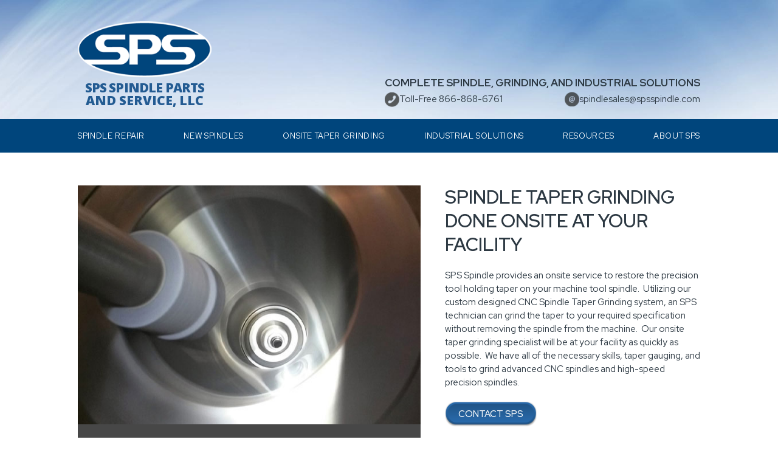

--- FILE ---
content_type: text/html; charset=UTF-8
request_url: https://spsspindle.com/taper-grinding/
body_size: 9762
content:
<!DOCTYPE html>
<!--[if IE 7]>
<html class="ie ie7" lang="en-US">
<![endif]-->
<!--[if IE 8]>
<html class="ie ie8" lang="en-US">
<![endif]-->
<!--[if !(IE 7) | !(IE 8)  ]><!-->
<html lang="en-US">
<!--<![endif]-->
<head><meta http-equiv="Content-Type" content="text/html; charset=utf-8">
<meta name="viewport" content="width=device-width" />
<title>Onsite Taper Grinding | SPS Spindle | Precision Spindle Repair Service &amp; Parts</title>
<link rel="profile" href="http://gmpg.org/xfn/11" />
<link rel="pingback" href="https://spsspindle.com/xmlrpc.php" />
<link rel="shortcut icon" type="image/png" href="/wp-content/uploads/favicon.png">
<link rel="stylesheet" type="text/css" href="https://fonts.googleapis.com/css?family=Red+Hat+Display:300,400,500,600,700,800,900|Anton:400|Oswald:300,400,500,600,700|Open+Sans:400,500,600,700,800">
<!--[if lt IE 9]>
<script src="https://spsspindle.com/wp-content/themes/iconic-one/js/html5.js" type="text/javascript"></script>
<![endif]-->
<meta name='robots' content='index, follow, max-image-preview:large, max-snippet:-1, max-video-preview:-1' />
	<style>img:is([sizes="auto" i], [sizes^="auto," i]) { contain-intrinsic-size: 3000px 1500px }</style>
	
	<!-- This site is optimized with the Yoast SEO plugin v26.6 - https://yoast.com/wordpress/plugins/seo/ -->
	<meta name="description" content="SPS Spindle offers onsite spindle taper grinding at your location for CAT, BT, BIG PLUS®, and HSK spindles." />
	<link rel="canonical" href="https://spsspindle.com/taper-grinding/" />
	<meta property="og:locale" content="en_US" />
	<meta property="og:type" content="article" />
	<meta property="og:title" content="Onsite Taper Grinding | SPS Spindle | Precision Spindle Repair Service &amp; Parts" />
	<meta property="og:description" content="SPS Spindle offers onsite spindle taper grinding at your location for CAT, BT, BIG PLUS®, and HSK spindles." />
	<meta property="og:url" content="https://spsspindle.com/taper-grinding/" />
	<meta property="og:site_name" content="SPS Spindle | Precision Spindle Repair Service &amp; Parts" />
	<meta property="article:modified_time" content="2024-07-26T19:52:56+00:00" />
	<meta name="twitter:card" content="summary_large_image" />
	<script type="application/ld+json" class="yoast-schema-graph">{"@context":"https://schema.org","@graph":[{"@type":"WebPage","@id":"https://spsspindle.com/taper-grinding/","url":"https://spsspindle.com/taper-grinding/","name":"Onsite Taper Grinding | SPS Spindle | Precision Spindle Repair Service &amp; Parts","isPartOf":{"@id":"https://spsspindle.com/#website"},"datePublished":"2023-03-15T03:17:07+00:00","dateModified":"2024-07-26T19:52:56+00:00","description":"SPS Spindle offers onsite spindle taper grinding at your location for CAT, BT, BIG PLUS®, and HSK spindles.","breadcrumb":{"@id":"https://spsspindle.com/taper-grinding/#breadcrumb"},"inLanguage":"en-US","potentialAction":[{"@type":"ReadAction","target":["https://spsspindle.com/taper-grinding/"]}]},{"@type":"BreadcrumbList","@id":"https://spsspindle.com/taper-grinding/#breadcrumb","itemListElement":[{"@type":"ListItem","position":1,"name":"Home","item":"https://spsspindle.com/"},{"@type":"ListItem","position":2,"name":"Onsite Taper Grinding"}]},{"@type":"WebSite","@id":"https://spsspindle.com/#website","url":"https://spsspindle.com/","name":"SPS Spindle | Precision Spindle Repair Service &amp; Parts","description":"","potentialAction":[{"@type":"SearchAction","target":{"@type":"EntryPoint","urlTemplate":"https://spsspindle.com/?s={search_term_string}"},"query-input":{"@type":"PropertyValueSpecification","valueRequired":true,"valueName":"search_term_string"}}],"inLanguage":"en-US"}]}</script>
	<!-- / Yoast SEO plugin. -->


<link rel='dns-prefetch' href='//fonts.googleapis.com' />
<link rel='dns-prefetch' href='//use.fontawesome.com' />
<link rel="alternate" type="application/rss+xml" title="SPS Spindle | Precision Spindle Repair Service &amp; Parts &raquo; Feed" href="https://spsspindle.com/feed/" />
<link rel="alternate" type="application/rss+xml" title="SPS Spindle | Precision Spindle Repair Service &amp; Parts &raquo; Comments Feed" href="https://spsspindle.com/comments/feed/" />
<!-- <link rel='stylesheet' id='wp-block-library-css' href='https://spsspindle.com/wp-includes/css/dist/block-library/style.min.css?ver=6.8.2' type='text/css' media='all' /> -->
<link rel="stylesheet" type="text/css" href="//spsspindle.com/wp-content/cache/wpfc-minified/dr7ujc1o/7qibg.css" media="all"/>
<style id='classic-theme-styles-inline-css' type='text/css'>
/*! This file is auto-generated */
.wp-block-button__link{color:#fff;background-color:#32373c;border-radius:9999px;box-shadow:none;text-decoration:none;padding:calc(.667em + 2px) calc(1.333em + 2px);font-size:1.125em}.wp-block-file__button{background:#32373c;color:#fff;text-decoration:none}
</style>
<style id='global-styles-inline-css' type='text/css'>
:root{--wp--preset--aspect-ratio--square: 1;--wp--preset--aspect-ratio--4-3: 4/3;--wp--preset--aspect-ratio--3-4: 3/4;--wp--preset--aspect-ratio--3-2: 3/2;--wp--preset--aspect-ratio--2-3: 2/3;--wp--preset--aspect-ratio--16-9: 16/9;--wp--preset--aspect-ratio--9-16: 9/16;--wp--preset--color--black: #000000;--wp--preset--color--cyan-bluish-gray: #abb8c3;--wp--preset--color--white: #ffffff;--wp--preset--color--pale-pink: #f78da7;--wp--preset--color--vivid-red: #cf2e2e;--wp--preset--color--luminous-vivid-orange: #ff6900;--wp--preset--color--luminous-vivid-amber: #fcb900;--wp--preset--color--light-green-cyan: #7bdcb5;--wp--preset--color--vivid-green-cyan: #00d084;--wp--preset--color--pale-cyan-blue: #8ed1fc;--wp--preset--color--vivid-cyan-blue: #0693e3;--wp--preset--color--vivid-purple: #9b51e0;--wp--preset--gradient--vivid-cyan-blue-to-vivid-purple: linear-gradient(135deg,rgba(6,147,227,1) 0%,rgb(155,81,224) 100%);--wp--preset--gradient--light-green-cyan-to-vivid-green-cyan: linear-gradient(135deg,rgb(122,220,180) 0%,rgb(0,208,130) 100%);--wp--preset--gradient--luminous-vivid-amber-to-luminous-vivid-orange: linear-gradient(135deg,rgba(252,185,0,1) 0%,rgba(255,105,0,1) 100%);--wp--preset--gradient--luminous-vivid-orange-to-vivid-red: linear-gradient(135deg,rgba(255,105,0,1) 0%,rgb(207,46,46) 100%);--wp--preset--gradient--very-light-gray-to-cyan-bluish-gray: linear-gradient(135deg,rgb(238,238,238) 0%,rgb(169,184,195) 100%);--wp--preset--gradient--cool-to-warm-spectrum: linear-gradient(135deg,rgb(74,234,220) 0%,rgb(151,120,209) 20%,rgb(207,42,186) 40%,rgb(238,44,130) 60%,rgb(251,105,98) 80%,rgb(254,248,76) 100%);--wp--preset--gradient--blush-light-purple: linear-gradient(135deg,rgb(255,206,236) 0%,rgb(152,150,240) 100%);--wp--preset--gradient--blush-bordeaux: linear-gradient(135deg,rgb(254,205,165) 0%,rgb(254,45,45) 50%,rgb(107,0,62) 100%);--wp--preset--gradient--luminous-dusk: linear-gradient(135deg,rgb(255,203,112) 0%,rgb(199,81,192) 50%,rgb(65,88,208) 100%);--wp--preset--gradient--pale-ocean: linear-gradient(135deg,rgb(255,245,203) 0%,rgb(182,227,212) 50%,rgb(51,167,181) 100%);--wp--preset--gradient--electric-grass: linear-gradient(135deg,rgb(202,248,128) 0%,rgb(113,206,126) 100%);--wp--preset--gradient--midnight: linear-gradient(135deg,rgb(2,3,129) 0%,rgb(40,116,252) 100%);--wp--preset--font-size--small: 13px;--wp--preset--font-size--medium: 20px;--wp--preset--font-size--large: 36px;--wp--preset--font-size--x-large: 42px;--wp--preset--spacing--20: 0.44rem;--wp--preset--spacing--30: 0.67rem;--wp--preset--spacing--40: 1rem;--wp--preset--spacing--50: 1.5rem;--wp--preset--spacing--60: 2.25rem;--wp--preset--spacing--70: 3.38rem;--wp--preset--spacing--80: 5.06rem;--wp--preset--shadow--natural: 6px 6px 9px rgba(0, 0, 0, 0.2);--wp--preset--shadow--deep: 12px 12px 50px rgba(0, 0, 0, 0.4);--wp--preset--shadow--sharp: 6px 6px 0px rgba(0, 0, 0, 0.2);--wp--preset--shadow--outlined: 6px 6px 0px -3px rgba(255, 255, 255, 1), 6px 6px rgba(0, 0, 0, 1);--wp--preset--shadow--crisp: 6px 6px 0px rgba(0, 0, 0, 1);}:where(.is-layout-flex){gap: 0.5em;}:where(.is-layout-grid){gap: 0.5em;}body .is-layout-flex{display: flex;}.is-layout-flex{flex-wrap: wrap;align-items: center;}.is-layout-flex > :is(*, div){margin: 0;}body .is-layout-grid{display: grid;}.is-layout-grid > :is(*, div){margin: 0;}:where(.wp-block-columns.is-layout-flex){gap: 2em;}:where(.wp-block-columns.is-layout-grid){gap: 2em;}:where(.wp-block-post-template.is-layout-flex){gap: 1.25em;}:where(.wp-block-post-template.is-layout-grid){gap: 1.25em;}.has-black-color{color: var(--wp--preset--color--black) !important;}.has-cyan-bluish-gray-color{color: var(--wp--preset--color--cyan-bluish-gray) !important;}.has-white-color{color: var(--wp--preset--color--white) !important;}.has-pale-pink-color{color: var(--wp--preset--color--pale-pink) !important;}.has-vivid-red-color{color: var(--wp--preset--color--vivid-red) !important;}.has-luminous-vivid-orange-color{color: var(--wp--preset--color--luminous-vivid-orange) !important;}.has-luminous-vivid-amber-color{color: var(--wp--preset--color--luminous-vivid-amber) !important;}.has-light-green-cyan-color{color: var(--wp--preset--color--light-green-cyan) !important;}.has-vivid-green-cyan-color{color: var(--wp--preset--color--vivid-green-cyan) !important;}.has-pale-cyan-blue-color{color: var(--wp--preset--color--pale-cyan-blue) !important;}.has-vivid-cyan-blue-color{color: var(--wp--preset--color--vivid-cyan-blue) !important;}.has-vivid-purple-color{color: var(--wp--preset--color--vivid-purple) !important;}.has-black-background-color{background-color: var(--wp--preset--color--black) !important;}.has-cyan-bluish-gray-background-color{background-color: var(--wp--preset--color--cyan-bluish-gray) !important;}.has-white-background-color{background-color: var(--wp--preset--color--white) !important;}.has-pale-pink-background-color{background-color: var(--wp--preset--color--pale-pink) !important;}.has-vivid-red-background-color{background-color: var(--wp--preset--color--vivid-red) !important;}.has-luminous-vivid-orange-background-color{background-color: var(--wp--preset--color--luminous-vivid-orange) !important;}.has-luminous-vivid-amber-background-color{background-color: var(--wp--preset--color--luminous-vivid-amber) !important;}.has-light-green-cyan-background-color{background-color: var(--wp--preset--color--light-green-cyan) !important;}.has-vivid-green-cyan-background-color{background-color: var(--wp--preset--color--vivid-green-cyan) !important;}.has-pale-cyan-blue-background-color{background-color: var(--wp--preset--color--pale-cyan-blue) !important;}.has-vivid-cyan-blue-background-color{background-color: var(--wp--preset--color--vivid-cyan-blue) !important;}.has-vivid-purple-background-color{background-color: var(--wp--preset--color--vivid-purple) !important;}.has-black-border-color{border-color: var(--wp--preset--color--black) !important;}.has-cyan-bluish-gray-border-color{border-color: var(--wp--preset--color--cyan-bluish-gray) !important;}.has-white-border-color{border-color: var(--wp--preset--color--white) !important;}.has-pale-pink-border-color{border-color: var(--wp--preset--color--pale-pink) !important;}.has-vivid-red-border-color{border-color: var(--wp--preset--color--vivid-red) !important;}.has-luminous-vivid-orange-border-color{border-color: var(--wp--preset--color--luminous-vivid-orange) !important;}.has-luminous-vivid-amber-border-color{border-color: var(--wp--preset--color--luminous-vivid-amber) !important;}.has-light-green-cyan-border-color{border-color: var(--wp--preset--color--light-green-cyan) !important;}.has-vivid-green-cyan-border-color{border-color: var(--wp--preset--color--vivid-green-cyan) !important;}.has-pale-cyan-blue-border-color{border-color: var(--wp--preset--color--pale-cyan-blue) !important;}.has-vivid-cyan-blue-border-color{border-color: var(--wp--preset--color--vivid-cyan-blue) !important;}.has-vivid-purple-border-color{border-color: var(--wp--preset--color--vivid-purple) !important;}.has-vivid-cyan-blue-to-vivid-purple-gradient-background{background: var(--wp--preset--gradient--vivid-cyan-blue-to-vivid-purple) !important;}.has-light-green-cyan-to-vivid-green-cyan-gradient-background{background: var(--wp--preset--gradient--light-green-cyan-to-vivid-green-cyan) !important;}.has-luminous-vivid-amber-to-luminous-vivid-orange-gradient-background{background: var(--wp--preset--gradient--luminous-vivid-amber-to-luminous-vivid-orange) !important;}.has-luminous-vivid-orange-to-vivid-red-gradient-background{background: var(--wp--preset--gradient--luminous-vivid-orange-to-vivid-red) !important;}.has-very-light-gray-to-cyan-bluish-gray-gradient-background{background: var(--wp--preset--gradient--very-light-gray-to-cyan-bluish-gray) !important;}.has-cool-to-warm-spectrum-gradient-background{background: var(--wp--preset--gradient--cool-to-warm-spectrum) !important;}.has-blush-light-purple-gradient-background{background: var(--wp--preset--gradient--blush-light-purple) !important;}.has-blush-bordeaux-gradient-background{background: var(--wp--preset--gradient--blush-bordeaux) !important;}.has-luminous-dusk-gradient-background{background: var(--wp--preset--gradient--luminous-dusk) !important;}.has-pale-ocean-gradient-background{background: var(--wp--preset--gradient--pale-ocean) !important;}.has-electric-grass-gradient-background{background: var(--wp--preset--gradient--electric-grass) !important;}.has-midnight-gradient-background{background: var(--wp--preset--gradient--midnight) !important;}.has-small-font-size{font-size: var(--wp--preset--font-size--small) !important;}.has-medium-font-size{font-size: var(--wp--preset--font-size--medium) !important;}.has-large-font-size{font-size: var(--wp--preset--font-size--large) !important;}.has-x-large-font-size{font-size: var(--wp--preset--font-size--x-large) !important;}
:where(.wp-block-post-template.is-layout-flex){gap: 1.25em;}:where(.wp-block-post-template.is-layout-grid){gap: 1.25em;}
:where(.wp-block-columns.is-layout-flex){gap: 2em;}:where(.wp-block-columns.is-layout-grid){gap: 2em;}
:root :where(.wp-block-pullquote){font-size: 1.5em;line-height: 1.6;}
</style>
<!-- <link rel='stylesheet' id='aurora-mobile-nav-css-css' href='https://spsspindle.com/wp-content/plugins/aurora-mobile-nav/css/aurora-mobile-nav.css?ver=6.8.2' type='text/css' media='all' /> -->
<link rel="stylesheet" type="text/css" href="//spsspindle.com/wp-content/cache/wpfc-minified/ocnmfx5/7qibg.css" media="all"/>
<link rel='stylesheet' id='themonic-fonts-css' href='https://fonts.googleapis.com/css?family=Ubuntu:400,700&#038;subset=latin,latin-ext' type='text/css' media='all' />
<!-- <link rel='stylesheet' id='themonic-style-css' href='https://spsspindle.com/wp-content/themes/iconic-one/style.css?ver=6.8.2' type='text/css' media='all' /> -->
<!-- <link rel='stylesheet' id='custom-style-css' href='https://spsspindle.com/wp-content/themes/iconic-one/custom.css?ver=6.8.2' type='text/css' media='all' /> -->
<link rel="stylesheet" type="text/css" href="//spsspindle.com/wp-content/cache/wpfc-minified/7c309c7p/7qibg.css" media="all"/>
<!--[if lt IE 9]>
<link rel='stylesheet' id='themonic-ie-css' href='https://spsspindle.com/wp-content/themes/iconic-one/css/ie.css?ver=20130305' type='text/css' media='all' />
<![endif]-->
<!-- <link rel='stylesheet' id='no-right-click-images-frontend-css' href='https://spsspindle.com/wp-content/plugins/no-right-click-images-plugin/css/no-right-click-images-frontend.css?ver=4.1' type='text/css' media='all' /> -->
<!-- <link rel='stylesheet' id='heateor_sss_frontend_css-css' href='https://spsspindle.com/wp-content/plugins/sassy-social-share/public/css/sassy-social-share-public.css?ver=3.3.79' type='text/css' media='all' /> -->
<link rel="stylesheet" type="text/css" href="//spsspindle.com/wp-content/cache/wpfc-minified/12frheot/7qibg.css" media="all"/>
<style id='heateor_sss_frontend_css-inline-css' type='text/css'>
.heateor_sss_button_instagram span.heateor_sss_svg,a.heateor_sss_instagram span.heateor_sss_svg{background:radial-gradient(circle at 30% 107%,#fdf497 0,#fdf497 5%,#fd5949 45%,#d6249f 60%,#285aeb 90%)}.heateor_sss_horizontal_sharing .heateor_sss_svg,.heateor_sss_standard_follow_icons_container .heateor_sss_svg{color:#fff;border-width:0px;border-style:solid;border-color:transparent}.heateor_sss_horizontal_sharing .heateorSssTCBackground{color:#666}.heateor_sss_horizontal_sharing span.heateor_sss_svg:hover,.heateor_sss_standard_follow_icons_container span.heateor_sss_svg:hover{border-color:transparent;}.heateor_sss_vertical_sharing span.heateor_sss_svg,.heateor_sss_floating_follow_icons_container span.heateor_sss_svg{color:#fff;border-width:0px;border-style:solid;border-color:transparent;}.heateor_sss_vertical_sharing .heateorSssTCBackground{color:#666;}.heateor_sss_vertical_sharing span.heateor_sss_svg:hover,.heateor_sss_floating_follow_icons_container span.heateor_sss_svg:hover{border-color:transparent;}@media screen and (max-width:783px) {.heateor_sss_vertical_sharing{display:none!important}}
</style>
<link rel='stylesheet' id='bfa-font-awesome-css' href='https://use.fontawesome.com/releases/v5.15.4/css/all.css?ver=2.0.3' type='text/css' media='all' />
<script src='//spsspindle.com/wp-content/cache/wpfc-minified/loddhe5y/7qibg.js' type="text/javascript"></script>
<!-- <script type="text/javascript" src="https://spsspindle.com/wp-includes/js/jquery/jquery.min.js?ver=3.7.1" id="jquery-core-js"></script> -->
<!-- <script type="text/javascript" src="https://spsspindle.com/wp-includes/js/jquery/jquery-migrate.min.js?ver=3.4.1" id="jquery-migrate-js"></script> -->
<link rel="https://api.w.org/" href="https://spsspindle.com/wp-json/" /><link rel="alternate" title="JSON" type="application/json" href="https://spsspindle.com/wp-json/wp/v2/pages/247" /><link rel="EditURI" type="application/rsd+xml" title="RSD" href="https://spsspindle.com/xmlrpc.php?rsd" />
<meta name="generator" content="WordPress 6.8.2" />
<link rel='shortlink' href='https://spsspindle.com/?p=247' />
<link rel="alternate" title="oEmbed (JSON)" type="application/json+oembed" href="https://spsspindle.com/wp-json/oembed/1.0/embed?url=https%3A%2F%2Fspsspindle.com%2Ftaper-grinding%2F" />
<link rel="alternate" title="oEmbed (XML)" type="text/xml+oembed" href="https://spsspindle.com/wp-json/oembed/1.0/embed?url=https%3A%2F%2Fspsspindle.com%2Ftaper-grinding%2F&#038;format=xml" />
        <style>
            @media screen and (max-width: 850px) {
                #aurora-nav-btn {display: inline-block;}
                .themonic-nav {display: none;}
            }
        </style>
        <script type="text/javascript">//<![CDATA[
  function external_links_in_new_windows_loop() {
    if (!document.links) {
      document.links = document.getElementsByTagName('a');
    }
    var change_link = false;
    var force = '';
    var ignore = '^https://www.youtube.com/';

    for (var t=0; t<document.links.length; t++) {
      var all_links = document.links[t];
      change_link = false;
      
      if(document.links[t].hasAttribute('onClick') == false) {
        // forced if the address starts with http (or also https), but does not link to the current domain
        if(all_links.href.search(/^http/) != -1 && all_links.href.search('spsspindle.com') == -1 && all_links.href.search(/^#/) == -1) {
          // console.log('Changed ' + all_links.href);
          change_link = true;
        }
          
        if(force != '' && all_links.href.search(force) != -1) {
          // forced
          // console.log('force ' + all_links.href);
          change_link = true;
        }
        
        if(ignore != '' && all_links.href.search(ignore) != -1) {
          // console.log('ignore ' + all_links.href);
          // ignored
          change_link = false;
        }

        if(change_link == true) {
          // console.log('Changed ' + all_links.href);
          document.links[t].setAttribute('onClick', 'javascript:window.open(\'' + all_links.href.replace(/'/g, '') + '\', \'_blank\', \'noopener\'); return false;');
          document.links[t].removeAttribute('target');
        }
      }
    }
  }
  
  // Load
  function external_links_in_new_windows_load(func)
  {  
    var oldonload = window.onload;
    if (typeof window.onload != 'function'){
      window.onload = func;
    } else {
      window.onload = function(){
        oldonload();
        func();
      }
    }
  }

  external_links_in_new_windows_load(external_links_in_new_windows_loop);
  //]]></script>

<link rel="preconnect" href="//code.tidio.co"><!-- Google tag (gtag.js) -->
<script async src="https://www.googletagmanager.com/gtag/js?id=G-CWD024XTNE"></script>
<script>
  window.dataLayer = window.dataLayer || [];
  function gtag(){dataLayer.push(arguments);}
  gtag('js', new Date());

  gtag('config', 'G-CWD024XTNE');
</script>
</head>
<body class="wp-singular page-template-default page page-id-247 wp-theme-iconic-one custom-font-enabled">

<div id="head-wrap">
    <div id="header"><div class="limit">
        <div class="site-logo">
            <a href="/" title="SPS Spindle Parts & Service">
                <img src="/wp-content/uploads/sps-spindle-logo.png" alt="SPS Spindle Parts & Service">
                <h2><span>SPS Spindle Parts</span>And Service, LLC</h2>
            </a>
        </div>
        <div id="h-right">
            <h3>Complete spindle, grinding, and industrial solutions</h3>
            <div class="flex h-contacts">
                <div class="hc-item">
                    <div class="hci-ico"><img src="/wp-content/uploads/ico-phone.png"></div>
                    <div class="hci-txt"><a href="tel:8668686761">Toll-Free 866-868-6761</a></div>
                </div>
                <div class="hc-item">
                    <div class="hci-ico"><img src="/wp-content/uploads/ico-email.png"></div>
                    <div class="hci-txt"><a href="mailto:spindlesales@spsspindle.com">spindlesales@spsspindle.com</a></div>
                </div>
            </div>
        </div>
            <div id="aurora-nav-btn">
        <div class="anb-line"></div>
        <div class="anb-line"></div>
        <div class="anb-line"></div>
    </div>
        </div></div>

    <div id="site-nav"><div class="limit">
        <nav id="site-navigation" class="themonic-nav">
          <div class="menu-nav-container"><ul id="menu-top" class="nav-menu"><li id="menu-item-162" class="menu-item menu-item-type-post_type menu-item-object-page menu-item-has-children menu-item-162"><a href="https://spsspindle.com/spindle-repair-services/">Spindle Repair</a>
<ul class="sub-menu">
	<li id="menu-item-331" class="menu-item menu-item-type-post_type menu-item-object-page menu-item-331"><a href="https://spsspindle.com/spindle-repair-services/">Spindle Repair</a></li>
	<li id="menu-item-332" class="menu-item menu-item-type-post_type menu-item-object-page menu-item-332"><a href="https://spsspindle.com/spindle-rebuilding/">Spindle Rebuilding</a></li>
	<li id="menu-item-333" class="menu-item menu-item-type-post_type menu-item-object-page menu-item-333"><a href="https://spsspindle.com/spindle-component-manufacturing/">Component Manufacturing</a></li>
	<li id="menu-item-336" class="menu-item menu-item-type-post_type menu-item-object-page menu-item-336"><a href="https://spsspindle.com/gearbox-transmission-repair-service/">Gearbox Transmission Repair</a></li>
	<li id="menu-item-1398" class="menu-item menu-item-type-post_type menu-item-object-page menu-item-1398"><a href="https://spsspindle.com/milling-head-repair/">Multi-Axis Milling Head Repair</a></li>
	<li id="menu-item-338" class="menu-item menu-item-type-post_type menu-item-object-page menu-item-338"><a href="https://spsspindle.com/grindplategrind-spindle-reworking/">Grind/Plate/Grind</a></li>
	<li id="menu-item-339" class="menu-item menu-item-type-post_type menu-item-object-page menu-item-339"><a href="https://spsspindle.com/spindle-drawbar-repair/">Drawbar Repair</a></li>
	<li id="menu-item-340" class="menu-item menu-item-type-post_type menu-item-object-page menu-item-340"><a href="https://spsspindle.com/onsite-spindle-analysis-service/">Spindle Analysis</a></li>
	<li id="menu-item-341" class="menu-item menu-item-type-post_type menu-item-object-page menu-item-341"><a href="https://spsspindle.com/ball-screw-repair/">Ball Screw Repair</a></li>
</ul>
</li>
<li id="menu-item-227" class="menu-item menu-item-type-post_type menu-item-object-page menu-item-has-children menu-item-227"><a href="https://spsspindle.com/new-spindles/">New Spindles</a>
<ul class="sub-menu">
	<li id="menu-item-342" class="menu-item menu-item-type-post_type menu-item-object-page menu-item-342"><a href="https://spsspindle.com/new-spindles/">New Spindles</a></li>
	<li id="menu-item-343" class="menu-item menu-item-type-post_type menu-item-object-page menu-item-343"><a href="https://spsspindle.com/capellini_partnership/">Capellini Partnership</a></li>
	<li id="menu-item-344" class="menu-item menu-item-type-post_type menu-item-object-page menu-item-344"><a href="https://spsspindle.com/deep-hole-grinding-spindles/">Deep Hole Spindles</a></li>
</ul>
</li>
<li id="menu-item-283" class="menu-item menu-item-type-post_type menu-item-object-page current-menu-item page_item page-item-247 current_page_item menu-item-283"><a href="https://spsspindle.com/taper-grinding/" aria-current="page">Onsite Taper Grinding</a></li>
<li id="menu-item-345" class="menu-item menu-item-type-custom menu-item-object-custom menu-item-has-children menu-item-345"><a>Industrial Solutions</a>
<ul class="sub-menu">
	<li id="menu-item-1367" class="menu-item menu-item-type-post_type menu-item-object-page menu-item-1367"><a href="https://spsspindle.com/tool-bearings/">Precision Bearings</a></li>
	<li id="menu-item-346" class="menu-item menu-item-type-post_type menu-item-object-page menu-item-346"><a href="https://spsspindle.com/multi-axis-milling-heads/">Multi Axis Milling Heads</a></li>
	<li id="menu-item-347" class="menu-item menu-item-type-post_type menu-item-object-page menu-item-347"><a href="https://spsspindle.com/high-frequency-spindle-drives/">High Frequency Drives</a></li>
	<li id="menu-item-1368" class="menu-item menu-item-type-post_type menu-item-object-page menu-item-1368"><a href="https://spsspindle.com/customized-spindle-seals/">Spindle Seals</a></li>
</ul>
</li>
<li id="menu-item-348" class="menu-item menu-item-type-custom menu-item-object-custom menu-item-has-children menu-item-348"><a>Resources</a>
<ul class="sub-menu">
	<li id="menu-item-349" class="menu-item menu-item-type-post_type menu-item-object-page menu-item-349"><a href="https://spsspindle.com/blog/">News / Insights</a></li>
	<li id="menu-item-350" class="menu-item menu-item-type-post_type menu-item-object-page menu-item-350"><a href="https://spsspindle.com/videos/">Videos</a></li>
	<li id="menu-item-351" class="menu-item menu-item-type-post_type menu-item-object-page menu-item-351"><a href="https://spsspindle.com/gallery/">Gallery</a></li>
	<li id="menu-item-352" class="menu-item menu-item-type-post_type menu-item-object-page menu-item-352"><a href="https://spsspindle.com/industries/">Industries</a></li>
	<li id="menu-item-1604" class="menu-item menu-item-type-post_type menu-item-object-page menu-item-1604"><a href="https://spsspindle.com/spindles-we-service/">Spindles We Service</a></li>
</ul>
</li>
<li id="menu-item-335" class="menu-item menu-item-type-post_type menu-item-object-page menu-item-335"><a href="https://spsspindle.com/spindle-repair-and-rebuilding/">About SPS</a></li>
</ul></div>        </nav>
    </div></div>
</div>


<div id="page-wrap" class="sps-layout">
<div id="page" class="hfeed site">
	<div id="main" class="wrapper">
	<div id="primary" class="site-content">
		<div id="content" role="main">

    <div class="sps-cols entry-content">
        <div class="sc1 hero-box">
            <div class="hb-img"><img src="https://spsspindle.com/wp-content/uploads/hero-taper-grinding.jpg"></div>
            <div class="hb-txt">
                <h1>SPS Spindle <br>Onsite Taper <br>Grinding</h1>
                <p>Call <a href="tel:8668686761">866-868-6761</a> or <a href="mailto:spindlesales@spsspindle.com">email us</a></p>
            </div>
        </div>
        <div class="sc2">
            <h2>Spindle Taper Grinding Done Onsite at Your Facility</h2>
<p>SPS Spindle provides an onsite service to restore the precision tool holding taper on your machine tool spindle.  Utilizing our custom designed CNC Spindle Taper Grinding system, an SPS technician can grind the taper to your required specification without removing the spindle from the machine.  Our onsite taper grinding specialist will be at your facility as quickly as possible.  We have all of the necessary skills, taper gauging, and tools to grind advanced CNC spindles and high-speed precision spindles.</p>
<p><a class="btn-img" href="#contact">Contact SPS</a></p>
<h3>Our Process:</h3>
<ul>
<li>Complete Spindle Assessment Prior to Taper Grinding</li>
<li>Vibration Analysis</li>
<li>Drawbar Retention Force</li>
<li>Detailed Taper Inspection</li>
<li>Runout</li>
<li>Taper Contact</li>
<li>Test Bar Measurements</li>
<li>Tooling Inspection</li>
<li>Grinder Setup</li>
<li>Grinding in Place of the ID Taper</li>
<li>Grinding in Place of the Spindle Face (BIG Plus® &amp; HSK only)</li>
<li>Constant Monitoring and Measurements Taken Throughout Grinding Process</li>
<li>Complete Quality Control Inspection After Grind</li>
<li>Drawbar Retention Force</li>
<li>Detailed Taper Inspection</li>
<li>Runout</li>
<li>Taper Contact</li>
<li>Test Bar Measurements</li>
</ul>
<p><img decoding="async" src="/wp-content/uploads/WheresPhil-Van600.jpg" width="300" /><br />
Our comprehensive spindle taper grinding services are handled by Phil Marmo, who travels across the U.S. servicing customers. To learn where Phil is going to be next and how quickly he can be at your facility to handle your taper grinding needs, call 866-868-6761 to schedule an appointment. <a href="https://youtu.be/biQzAYAbynk?si=9-DNC4HNvUWiSa-W" target="_blank" rel="noopener">WATCH PHIL&#8217;S VIDEO</a><br />
<img decoding="async" src="/wp-content/uploads/gunnex_Pantone_logo.svg" width="230" /></p>
                    </div>
                    <div class="sc3"><h3>CAT, BT, BIG PLUS®, HSK, AND MORE!</h3>
<p>Our onsite service is available on all horizontal and vertical machining centers. Our comprehensive CNC Spindle Taper Grinding services are backed by over 25 years in the high speed spindle rebuilding industry. We always strive to keep your machine’s downtime to an absolute minimum.</p>
<p>The spindle taper grinding service is performed using the rotation of the spindle shaft within its own bearings. Therefore, it is critical that the condition of the spindle bearings and the complete rotating assembly be good in order to achieve the best results. To provide our customers with the most efficient service job, each SPS Onsite Taper Grind customer will be provided with a pre-grind checklist of instructions prior to our arrival.<br />
<iframe width="560" height="315" src="https://www.youtube.com/embed/GdI-lGs1V0Q?si=8yqmiB_y3mpKse9v" title="YouTube video player" frameborder="0" allow="accelerometer; autoplay; clipboard-write; encrypted-media; gyroscope; picture-in-picture; web-share" allowfullscreen></iframe></p>
</div>
                <div class="clear"></div>
    </div>

		</div><!-- #content -->
	</div><!-- #primary -->

</div><!-- #main .wrapper -->
</div><!-- #page -->
</div><!-- #page-wrap -->

<p class="f-head center">To get started call SPS Spindle at <a href="tel:8668686761">866-868-6761</a> or <a href="mailto:spindlesales@spsspindle.com">email us</a></p>

<div id="features"><div class="limit">
    
    <div class="fs-inner flex">
        <div class="f23">
            <p class="h2">Feature Stories</p>
            <div class="flex f1">
                <div class="f-story">
                    <div class="fs-thumb">
                        <iframe src="https://www.youtube.com/embed/tJgLn-XBh7I" title="YouTube video player" frameborder="0" allow="accelerometer; autoplay; clipboard-write; encrypted-media; gyroscope; picture-in-picture; web-share" allowfullscreen></iframe>
                    </div>
                    <div class="fs-label">Feature Video</div>
                    <div class="fs-txt">
                        <h3>Robodrill Spindles</h3>
                        <p>SPS developed a custom solution using existing technology. Our new coupling system, built out of lightweight aluminum, included either a 22mm or 28mm coupling component and a custom coupling that mounts to the Robodrill shaft.</p>
                        <p><a class="fs-link" href="https://www.youtube.com/embed/tJgLn-XBh7I">Watch video</a></p>
                    </div>
                </div>
                <div class="f-story">
                    <div class="fs-thumb">
                        <img src="/wp-content/uploads/thumb-aerospace.jpg" alt="Aerospace spindle applications">
                    </div>
                    <div class="fs-label">Featured Application</div>
                    <div class="fs-txt">
                        <h3>Aerospace</h3>
                        <p>SPS provides spindle and repair services for critical applications in the aerospace industry. Our technicians have the training and experience to provide precision repairs that meet the most demanding requirements.</p>
                        <p><a class="fs-link" href="/industries/">See more industries</a></p>
                    </div>
                </div>
            </div>
        </div>
        <div id="contact" class="f3">
            <p class="sup-head">Get Started</p>
            <p class="h2">Contact SPS</p>
            <script type="text/javascript" src="https://form.jotform.com/jsform/230657257172155"></script>
        </div>
    </div>
    
        
</div></div>


<div id="footer1"><div class="limit">
    <div class="flex fg0">
        <div class="f1-contacts">
            <div class="site-logo">
                <a href="/" title="SPS Spindle Parts & Service">
                    <img src="/wp-content/uploads/sps-spindle-logo.png" alt="SPS Spindle Parts & Service">
                    <h3><span>SPS Spindle Parts</span>And Service, LLC</h3>
                </a>
            </div>
            <p>30 Lamy Dr. - Goffstown, NH 03045<br>
            Tel: <a href="tel:6032960360">603-296-0360</a><br>
            Toll free: <a href="tel:8668686761">866-868-6761</a><br>
            Fax: 603-296-0903</p>
        </div>
        <div class="soc">
            <a href="https://www.facebook.com/SPSSpindle"><i class="fab fa-facebook-f"></i></a>
            <a href="https://www.linkedin.com/company/sps-spindle-parts-&-service/"><i class="fab fa-linkedin"></i></a>
            <a href="https://www.youtube.com/@spsspindle"><i class="fab fa-youtube"></i></a>
        </div>
    </div>
</div></div>

<div id="footer2"><div class="limit">
    <p>Here is a sampling of the major brands we service</p>
    <div class="logos">
        <div><img src="/wp-content/uploads/logo-capellini.jpg"></div>
        <div><img src="/wp-content/uploads/logo-duplomatic.jpg"></div>
        <div><img src="/wp-content/uploads/logo-dmg.jpg"></div>
        <div><img src="/wp-content/uploads/logo-doosan.jpg"></div>
        <div><img src="/wp-content/uploads/logo-mazak.jpg"></div>
        <div><img src="/wp-content/uploads/logo-mitsui.jpg"></div>
        <div><img src="/wp-content/uploads/logo-toyoda.jpg"></div>
    </div>
</div></div>

<script>
$ = jQuery;
$(function() {
var header = $("body");
$(window).scroll(function() {
var scroll = $(window).scrollTop();
if (scroll >= 100) {
$("body").addClass("scroll");
} else {
$("body").removeClass("scroll");
}
});
});
</script>

<script src="https://cdn.jsdelivr.net/npm/@fancyapps/fancybox@3.5.7/dist/jquery.fancybox.min.js"></script>
<link rel="stylesheet" type="text/css" href="https://cdn.jsdelivr.net/npm/@fancyapps/fancybox@3.5.7/dist/jquery.fancybox.min.css">
<script type="text/javascript" src="/wp-content/themes/iconic-one/js/aurora-fancybox.js"></script>

<script type="speculationrules">
{"prefetch":[{"source":"document","where":{"and":[{"href_matches":"\/*"},{"not":{"href_matches":["\/wp-*.php","\/wp-admin\/*","\/wp-content\/uploads\/*","\/wp-content\/*","\/wp-content\/plugins\/*","\/wp-content\/themes\/iconic-one\/*","\/*\\?(.+)"]}},{"not":{"selector_matches":"a[rel~=\"nofollow\"]"}},{"not":{"selector_matches":".no-prefetch, .no-prefetch a"}}]},"eagerness":"conservative"}]}
</script>
    <div id="aurora-mobile-menu">
                    <div class="menu-title">Main Menu</div>
                
        <ul>
            <li class="menu-item menu-item-type-post_type menu-item-object-page menu-item-has-children menu-item-162"><a href="https://spsspindle.com/spindle-repair-services/">Spindle Repair</a> <span class="submenu-toggle">▼</span>
<ul class="sub-menu">
	<li class="menu-item menu-item-type-post_type menu-item-object-page menu-item-331"><a href="https://spsspindle.com/spindle-repair-services/">Spindle Repair</a></li>
	<li class="menu-item menu-item-type-post_type menu-item-object-page menu-item-332"><a href="https://spsspindle.com/spindle-rebuilding/">Spindle Rebuilding</a></li>
	<li class="menu-item menu-item-type-post_type menu-item-object-page menu-item-333"><a href="https://spsspindle.com/spindle-component-manufacturing/">Component Manufacturing</a></li>
	<li class="menu-item menu-item-type-post_type menu-item-object-page menu-item-336"><a href="https://spsspindle.com/gearbox-transmission-repair-service/">Gearbox Transmission Repair</a></li>
	<li class="menu-item menu-item-type-post_type menu-item-object-page menu-item-1398"><a href="https://spsspindle.com/milling-head-repair/">Multi-Axis Milling Head Repair</a></li>
	<li class="menu-item menu-item-type-post_type menu-item-object-page menu-item-338"><a href="https://spsspindle.com/grindplategrind-spindle-reworking/">Grind/Plate/Grind</a></li>
	<li class="menu-item menu-item-type-post_type menu-item-object-page menu-item-339"><a href="https://spsspindle.com/spindle-drawbar-repair/">Drawbar Repair</a></li>
	<li class="menu-item menu-item-type-post_type menu-item-object-page menu-item-340"><a href="https://spsspindle.com/onsite-spindle-analysis-service/">Spindle Analysis</a></li>
	<li class="menu-item menu-item-type-post_type menu-item-object-page menu-item-341"><a href="https://spsspindle.com/ball-screw-repair/">Ball Screw Repair</a></li>
</ul>
</li>
<li class="menu-item menu-item-type-post_type menu-item-object-page menu-item-has-children menu-item-227"><a href="https://spsspindle.com/new-spindles/">New Spindles</a> <span class="submenu-toggle">▼</span>
<ul class="sub-menu">
	<li class="menu-item menu-item-type-post_type menu-item-object-page menu-item-342"><a href="https://spsspindle.com/new-spindles/">New Spindles</a></li>
	<li class="menu-item menu-item-type-post_type menu-item-object-page menu-item-343"><a href="https://spsspindle.com/capellini_partnership/">Capellini Partnership</a></li>
	<li class="menu-item menu-item-type-post_type menu-item-object-page menu-item-344"><a href="https://spsspindle.com/deep-hole-grinding-spindles/">Deep Hole Spindles</a></li>
</ul>
</li>
<li class="menu-item menu-item-type-post_type menu-item-object-page current-menu-item page_item page-item-247 current_page_item menu-item-283"><a href="https://spsspindle.com/taper-grinding/">Onsite Taper Grinding</a></li>
<li class="menu-item menu-item-type-custom menu-item-object-custom menu-item-has-children menu-item-345"><a>Industrial Solutions</a> <span class="submenu-toggle">▼</span>
<ul class="sub-menu">
	<li class="menu-item menu-item-type-post_type menu-item-object-page menu-item-1367"><a href="https://spsspindle.com/tool-bearings/">Precision Bearings</a></li>
	<li class="menu-item menu-item-type-post_type menu-item-object-page menu-item-346"><a href="https://spsspindle.com/multi-axis-milling-heads/">Multi Axis Milling Heads</a></li>
	<li class="menu-item menu-item-type-post_type menu-item-object-page menu-item-347"><a href="https://spsspindle.com/high-frequency-spindle-drives/">High Frequency Drives</a></li>
	<li class="menu-item menu-item-type-post_type menu-item-object-page menu-item-1368"><a href="https://spsspindle.com/customized-spindle-seals/">Spindle Seals</a></li>
</ul>
</li>
<li class="menu-item menu-item-type-custom menu-item-object-custom menu-item-has-children menu-item-348"><a>Resources</a> <span class="submenu-toggle">▼</span>
<ul class="sub-menu">
	<li class="menu-item menu-item-type-post_type menu-item-object-page menu-item-349"><a href="https://spsspindle.com/blog/">News / Insights</a></li>
	<li class="menu-item menu-item-type-post_type menu-item-object-page menu-item-350"><a href="https://spsspindle.com/videos/">Videos</a></li>
	<li class="menu-item menu-item-type-post_type menu-item-object-page menu-item-351"><a href="https://spsspindle.com/gallery/">Gallery</a></li>
	<li class="menu-item menu-item-type-post_type menu-item-object-page menu-item-352"><a href="https://spsspindle.com/industries/">Industries</a></li>
	<li class="menu-item menu-item-type-post_type menu-item-object-page menu-item-1604"><a href="https://spsspindle.com/spindles-we-service/">Spindles We Service</a></li>
</ul>
</li>
<li class="menu-item menu-item-type-post_type menu-item-object-page menu-item-335"><a href="https://spsspindle.com/spindle-repair-and-rebuilding/">About SPS</a></li>
        </ul>
    </div>
    <script type="text/javascript" src="https://spsspindle.com/wp-content/plugins/aurora-mobile-nav/js/aurora-mobile-nav.js" id="aurora-mobile-nav-js-js"></script>
<script type="text/javascript" src="https://spsspindle.com/wp-content/plugins/surbma-smooth-scroll/js/jquery.scrollTo.min.js?ver=2.1.2" id="surbma-scrollTo-js"></script>
<script type="text/javascript" src="https://spsspindle.com/wp-content/plugins/surbma-smooth-scroll/js/jquery.localScroll.min.js?ver=2.0.0" id="surbma-localScroll-js"></script>
<script type="text/javascript" src="https://spsspindle.com/wp-content/plugins/surbma-smooth-scroll/js/surbma-smooth-scroll.js?ver=1.2" id="surbma-smooth-scroll-js"></script>
<script type="text/javascript" id="no-right-click-images-admin-js-extra">
/* <![CDATA[ */
var nrci_opts = {"gesture":"0","drag":"1","touch":"0","admin":"1"};
/* ]]> */
</script>
<script type="text/javascript" src="https://spsspindle.com/wp-content/plugins/no-right-click-images-plugin/js/no-right-click-images-frontend.js?ver=4.1" id="no-right-click-images-admin-js"></script>
<script type="text/javascript" id="heateor_sss_sharing_js-js-before">
/* <![CDATA[ */
function heateorSssLoadEvent(e) {var t=window.onload;if (typeof window.onload!="function") {window.onload=e}else{window.onload=function() {t();e()}}};	var heateorSssSharingAjaxUrl = 'https://spsspindle.com/wp-admin/admin-ajax.php', heateorSssCloseIconPath = 'https://spsspindle.com/wp-content/plugins/sassy-social-share/public/../images/close.png', heateorSssPluginIconPath = 'https://spsspindle.com/wp-content/plugins/sassy-social-share/public/../images/logo.png', heateorSssHorizontalSharingCountEnable = 0, heateorSssVerticalSharingCountEnable = 0, heateorSssSharingOffset = -10; var heateorSssMobileStickySharingEnabled = 0;var heateorSssCopyLinkMessage = "Link copied.";var heateorSssUrlCountFetched = [], heateorSssSharesText = 'Shares', heateorSssShareText = 'Share';function heateorSssPopup(e) {window.open(e,"popUpWindow","height=400,width=600,left=400,top=100,resizable,scrollbars,toolbar=0,personalbar=0,menubar=no,location=no,directories=no,status")}
/* ]]> */
</script>
<script type="text/javascript" src="https://spsspindle.com/wp-content/plugins/sassy-social-share/public/js/sassy-social-share-public.js?ver=3.3.79" id="heateor_sss_sharing_js-js"></script>
<script type='text/javascript'>
document.tidioChatCode = "jcvpalt35ouffbb1hmf2fj9yczcftcsa";
(function() {
  function asyncLoad() {
    var tidioScript = document.createElement("script");
    tidioScript.type = "text/javascript";
    tidioScript.async = true;
    tidioScript.src = "//code.tidio.co/jcvpalt35ouffbb1hmf2fj9yczcftcsa.js";
    document.body.appendChild(tidioScript);
  }
  if (window.attachEvent) {
    window.attachEvent("onload", asyncLoad);
  } else {
    window.addEventListener("load", asyncLoad, false);
  }
})();
</script></body>
</html><!-- WP Fastest Cache file was created in 0.141 seconds, on December 30, 2025 @ 3:39 pm -->

--- FILE ---
content_type: text/css
request_url: https://spsspindle.com/wp-content/cache/wpfc-minified/7c309c7p/7qibg.css
body_size: 6828
content:
/*
Theme Name: Custom Theme by Aurora Tech
Author: Aurora Tech
Author URI: https://goauroratech.com/
Version: 99.0
*/

/*Reset Css*/
html, body, div, span, applet, object, iframe, h1, h2, h3, h4, h5, h6, p, blockquote, pre, a, abbr, acronym, address, big, cite, code, del, dfn, em, img, ins, kbd, q, s, samp, small, strike, strong, sub, sup, tt, var, b, u, i, center, dl, dt, dd, ol, ul, li, fieldset, form, label, legend, table, caption, tbody, tfoot, thead, tr, th, td, article, aside, canvas, details, embed, figure, figcaption, footer, header, hgroup, menu, nav, output, ruby, section, summary, time, mark, audio, video {
	margin: 0;
	padding: 0;
	border: 0;
	font-size: 100%;
	vertical-align: baseline;
}

ol,
ul {list-style: none;}
blockquote,
q {quotes: none;}
blockquote:before,
blockquote:after,
q:before,
q:after {content: none;}
table {border-collapse: collapse; border-spacing: 0;}
html {
	overflow-y: scroll;
	font-size: 100%;
	-webkit-text-size-adjust: 100%;
	-ms-text-size-adjust: 100%;
}
a:focus {outline: none;}
article,
aside,
nav,
section {display: block;}
audio,
canvas,
video {display: inline-block;}
audio:not([controls]) {display: none;}
hr {background-color: #ccc; border: 0; height: 1px; margin: 30px 0; clear: both;}
sub,
sup {font-size: 75%; line-height: 0; position: relative; vertical-align: baseline;}
sup {top: -0.5em;}
sub {bottom: -0.25em;}
img {border: 0; max-width: 100%;}

/* =Repeatable patterns
-------------------------------------------------------------- */

/* Form fields, general styles first */

.wpcf7 sup {color: red;}
.wpcf7 p {margin: 0!important;}
.wpcf7 .flex {margin: 0!important;}
.wpcf7 label {padding: 0 0 2px; display: inline-block;}
.wpcf7-validation-errors {border: 1px solid red; margin: 30px 0; padding: 10px 15px;}
.wpcf7-not-valid-tip {font-size: 0.9em!important; margin: 0 0 10px;}
.wpcf7-form-control-wrap {margin: 0 0 10px;}
.wpcf7-checkbox, .wpcf7-radio {display: block; margin: 0 0 10px;}

button, input, textarea, select {border: 1px solid #aaa; border-radius: 0px; font-family: inherit; margin-right:0%; margin-bottom: 7px; padding: 8px 10px; box-sizing: border-box; width: 100%; outline: none;}
input.wpcf7-file {margin: 0 0 20px;}
input[type="checkbox"], input[type="radio"] {width: auto;}
select {padding: 7px 10px;}
textarea {height: 120px;}
input[type="submit"] {width: auto; outline: none; padding: 8px 20px; cursor: pointer; -webkit-transition: .3s; transition: .3s;}

.searchform > div {display: flex;}
.searchform input#s {flex-grow: 1; width: auto; margin: 0;}
.searchform #searchsubmit {flex-grow: 0; flex-shrink: 0; margin: 0; border: 0; background: #0B91EA; color: #fff;}

/* Reset non-text input types */

input[type="checkbox"],
input[type="radio"],
input[type="file"],
input[type="hidden"],
input[type="image"],
input[type="color"] {border: 0;	border-radius: 0;	padding: 0;}

/* Responsive elements */

.entry-content img,
.comment-content img,
.widget img,
embed, iframe, object, video {max-width: 100%;}

/* Images */

.alignleft {float: left;}
.alignright {float: right;}
.aligncenter {display: block; margin-left: auto; margin-right: auto;}

.wp-caption {max-width: 100%; padding: 4px;}
.wp-caption .wp-caption-text,
.gallery-caption,
.entry-caption {font-style: italic; font-size: 12px; line-height: 2; color: #666666;}
.entry-content dl.gallery-item {margin: 0!important;}
.gallery-item a,
.gallery-caption {width: 100%; padding: 0 10px 0 0; box-sizing: border-box;}
.gallery-item a {display: block;}
.gallery-caption a {display: inline;}
.gallery-columns-1 .gallery-item a {max-width: 100%; width: auto;}
.gallery .gallery-icon img {height: auto; border: 0!important;}
.gallery-columns-1 .gallery-icon img {padding: 3%;}

/* Navigation for posts and pages*/

.wp-pagenavi {margin: 50px 0 0;}
.wp-pagenavi .pages {color: #aaa; font-weight: normal; margin-left: 0;}
.wp-pagenavi > span, .wp-pagenavi > a, .nav-single a {display: inline-block; margin: 0 8px; font-weight: bold; color: #ccc;}
.wp-pagenavi > span.current {color: #aaa;}

#nav-below {border-top: 5px solid #888; margin: 30px 0 0; padding: 15px; background: #f2f2f2; color: rgba(0,0,0,0);}
#nav-below::after {content: ""; display: block; clear: both;}
#nav-below a {display: inline-block; background: #fff; border-radius: 50px; padding: 10px 15px; color: #555; text-decoration: none!important; margin: 0 0 3px;}
#nav-below a:hover {box-shadow: 0 4px 10px rgba(0,0,0,0.1);}

.nav-single {border-top: 1px solid #ddd; clear: both; margin: 30px 0 0; padding: 30px 0 0;}
.nav-single h4 {text-align: center;}
.nav-single #ns-next {text-align: right;}
.nav-single .ns-ib {display: inline-block; text-align: center;}
.nav-single span {font-size: 12px; letter-spacing: 1px; color: #aaa;}

.nav-single + .comments-area,
#comment-nav-above {margin: 48px 0;}

/* Author profiles */

.author .archive-header {margin-bottom: 24px;}
.author-info {border-top: 1px solid #ededed; margin: 24px 0; padding-top: 24px; overflow: hidden;}
.author-description p {color: #757575; font-size: 13px; line-height: 1.846153846;}
.author.archive .author-info {border-top: 0; margin: 0 0 48px;}

/* Basic structure
-------------------------------------------------------------- */

html {font-size: 90.5%;}
body {
	line-height: 1.5;
	font-size: 15px;
	font-family: 'Red Hat Display', Arial, sans-serif;
	text-rendering: optimizeLegibility;
	overflow: hidden;
	color: #2c3842;
}

a {
	outline: none;
	color: #235b92;
	text-decoration: none;
	-webkit-transition: .3s;
	transition: .3s;
}
a:hover {text-decoration: underline;}

/* Sidebar */

.widget-area .widget {margin-bottom: 30px;}
.widget-area .widget:last-of-type {margin-bottom: 0;}
.widget-area .widget-title {}
.textwidget p:last-child {margin: 0;}
	
.widget-area .textwidget ul {list-style: disc outside;}
.widget-area .textwidget li {margin-left: 25px;}
.widget-area #s {margin-right: -4px; width: 67.9999%;}

/* Main content area, sticky post styling and comment content
-------------------------------------------------------------- */

.entry-meta {clear: both;}
.entry-header img.wp-post-image {margin-bottom: 24px;}
.entry-title a {color: inherit;}
.entry-header .entry-format {margin-top: 24px; font-weight: normal;}
.entry-header .comments-link {margin-top: 24px; font-size: 13px; line-height: 1.846153846; color: #757575;}
.comments-link a,
.entry-meta a {color: #757575;}
.comments-link a:hover,
.entry-meta a:hover {color: #333;}
.entry-content,
.entry-summary,
.mu_register {line-height: inherit;}

.entry-content h1,
.comment-content h1,
h1,
.entry-content h2,
.comment-content h2,
h2,
p.h2,
.entry-header .entry-title,
.entry-content h3,
.comment-content h3,
h3,
.entry-content h4,
.comment-content h4,
h4,
.entry-content h5,
.comment-content h5,
.entry-content h6,
.comment-content h6 {
	margin: 0 0 20px;
	line-height: 1.2;
}

.entry-content h1, .comment-content h1, h1.entry-title, .archive-title, .page-title, .entry-content > h2:first-child {font-weight: 600; font-size: 30px; line-height: 1.3; text-transform: uppercase;}
.entry-content h2, .comment-content h2, .mu_register h2, h2.entry-title, p.h2 {font-size: 26px; text-transform: uppercase; font-weight: 700;}
.entry-content h2:not(:first-child) {padding-top: 15px;}
.entry-content hr + h2 {padding-top: 0!important;}
.entry-content h3, .comment-content h3, h3 {font-size: inherit; text-transform: uppercase; margin: 0;}
.entry-content h4, .comment-content h4, h4 {font-size: 16px;}
.entry-content h5, .comment-content h5 {font-size: 16px;}
.entry-content h6, .comment-content h6 {font-size: 14px;}

.entry-content p, .entry-summary p, .comment-content p, .mu_register p, p {margin: 0 0 20px; line-height: inherit;}
p:last-child {margin: 0;}

.entry-content ol,
.comment-content ol,
.entry-content ul,
.comment-content ul,
.mu_register ul {margin: 0 0 20px;}
.entry-content ol:last-child, .entry-content ul:last-child {margin-bottom: 0;}
.entry-content ul ul,
.comment-content ul ul,
.entry-content ol ol,
.comment-content ol ol,
.entry-content ul ol,
.comment-content ul ol,
.entry-content ol ul,
.comment-content ol ul {margin-bottom: 0;}
.entry-content ul,
.comment-content ul,
.mu_register ul {list-style: disc outside;}
.entry-content ol,
.comment-content ol {list-style: decimal outside;}
.entry-content li,
.comment-content li,
.mu_register li {margin: 0 0 0 25px;}

.entry-content blockquote, .comment-content blockquote {background: #eee; margin-bottom: 25px; padding: 25px;}
.entry-content blockquote p:last-child, .comment-content blockquote p:last-child {margin-bottom: 0;}

img.alignleft {margin: 0 15px 10px 0;}
img.alignright {margin: 12px 0 12px 24px;}
img.aligncenter {margin-top: 12px; margin-bottom: 12px;}
.entry-content embed,
.entry-content iframe,
.entry-content object,
.entry-content video {margin-bottom: 20px;}
.entry-content dl,
.comment-content dl {margin: 0 24px;}
.entry-content dt,
.comment-content dt {font-weight: bold;}
.entry-content dd,
.comment-content dd {margin-bottom: 24px;}
.entry-content table,
.comment-content table {margin: 0 0 20px; width: 100%;}
.entry-content table caption,
.comment-content table caption {margin: 24px 0;}
.entry-content td,
.comment-content td {vertical-align: top; padding: 0 5px;}

article.post {margin: 0 0 30px;}
article.post::after {content: " "; display: block; clear: both;}
h2.entry-title {text-transform: none; font-weight: 600;}
.es-img {width: 33%; position: relative;}
.es-img img {position: absolute; left: 0; top: 0; width: 100%; height: 100%; object-fit: cover;}
.es-img a {display: block; padding: 70% 0 0;}
article.post .read-more {display: block; margin: 10px 0 0;}
.single img.attachment-post-thumbnail {float: right; margin-left: 15px; max-width: 45%; height: auto;}
footer.entry-meta, .archive-meta {margin-top: 24px; font-size: 13px; color: #757575;}
.entry-meta > span a {color: #333333; padding: 2px; text-decoration: none;}

/* Single image attachment view
-------------------------------------------------------------- */

.article.attachment {overflow: hidden;}
.image-attachment div.attachment {text-align: center;}
.image-attachment div.attachment p {text-align: center;}
.image-attachment div.attachment img {display: block; height: auto; margin: 0 auto; max-width: 100%;}
.image-attachment .entry-caption {margin-top: 8px;}

/* Comments
-------------------------------------------------------------- */

.comments-title {margin-bottom: 48px; font-size: 16px; line-height: 1.5; font-weight: normal;}
.comments-area article {margin: 24px 0;}
.comments-area article header {float: left; margin: 0 15px 0 15px; overflow: hidden; position: relative;}
.comments-area article header img {float: left; padding: 0; line-height: 0;}
.comments-area article header cite, .comments-area article header time {display: block; margin-left: 45px;}
.comments-area article header cite {font-style: normal;}
.comments-area article header time {text-decoration: none;}
.comments-area article header h4 {position: absolute; top: 0; right: 0; padding: 6px 12px; font-weight: normal;	color: #fff; background-color: #0088d0; border-radius: 3px; border: 1px solid #007cbd;}
.comments-area li.bypostauthor cite span {position: relative; margin-left: 5px; padding: 2px 5px;}
a.comment-reply-link, a.comment-edit-link {color: #686868; font-size: 13px;}
a.comment-reply-link:hover, a.comment-edit-link:hover {color: #21759b;}
.commentlist .pingback {margin-bottom: 24px;}

/* Comment form */

#respond {margin-top: 30px;}
#respond h3#reply-title {font-size: 16px;}
#respond h3#reply-title #cancel-comment-reply-link {margin-left: 10px; font-weight: normal;}
#respond form {margin: 24px 0;}
#respond form p {margin: 12px 0;}
#respond form p.logged-in-as {margin-bottom: 24px;}
#respond form label {display: block;}
#respond form input[type="text"], #respond form textarea {box-sizing: border-box; padding: 10px; width: 100%;}
#respond form p.form-allowed-tags {margin: 0; color: #5e5e5e;}

/* Below title meta styling */

.below-title-meta{color:#aaa; font-size: 12px; margin: 0 0 20px;}
.below-title-meta a{color: inherit; text-decoration:none;}

/* Minimum width of 850pixels. */

@media screen and (min-width: 850px) {
	.site {margin: 0 auto; max-width: 1024px;}
	.home .site {max-width: 1100px;}
	body.template-front-page .site-content,
	body.single-attachment .site-content,
	body.full-width .site-content {width: 100%; margin: 0;}

/* NAV MENU DEFAULTS 
-------------------------------------------------------------- */

.themonic-nav {text-align: center;}
.themonic-nav ul {margin: 0; padding: 0; text-indent: 0;}
.themonic-nav li {display: inline-block; position: relative; -webkit-transition: .3s; transition: .3s;}
.themonic-nav li a {text-decoration: none; display: block; position: relative;}

/* NAV MENU CUSTOMIZATIONS */

.themonic-nav ul.nav-menu {display: flex; justify-content: space-between;}
.themonic-nav .nav-menu > li {}
.themonic-nav .nav-menu > li > a {color: #fff; text-transform: uppercase; font-size: 13px; padding: 18px 0; letter-spacing: 0.05em;}
.themonic-nav .nav-menu > li > a:hover {}

.themonic-nav .nav-menu > li.current-menu-item > a {}

.themonic-nav .sub-menu {position: absolute; top: 100%; left: 0; z-index: 10; text-align: left; max-height: 0; overflow: hidden; -webkit-transition: .5s; transition: .5s; background: rgba(245,245,245,0.8);}
.themonic-nav .nav-menu li:hover > .sub-menu {max-height: 240px; padding: 6px 0;}
.themonic-nav .sub-menu > li {}
.themonic-nav .sub-menu > li > a {line-height: 1.4; padding: 3px 12px; width: 190px; font-size: 14px; color: #2c3842; font-weight: 600;}
.themonic-nav .sub-menu > li > a:hover {}

.themonic-nav .sub-menu .sub-menu {left: 100%; top: 0; -webkit-transform: none; transform: none;}
.themonic-nav .sub-menu .sub-menu > li > a {background: #e9e9e9;}
.themonic-nav .sub-menu .sub-menu > li > a:hover {background: #ddd;}

}

#page-wrap {padding: 0 30px;}
.home #page-wrap {margin-top: 0!important;}
#main {display: -webkit-box; display: -moz-box; display: -ms-flexbox; display: -webkit-flex; display: flex;}
.site-content {margin: 0; padding: 60px 0 30px;  box-sizing: border-box; flex-grow: 1; max-width: 100%;}
.home .site-content {padding-top: 40px;}
.widget-area {margin: 0 0 0 25px; padding: 50px 0 50px 25px; width: 30%; box-sizing: border-box; flex-shrink: 0;}
.entry-content > .gallery:not(:last-child) {margin: 0 0 20px!important;}
.entry-content > div:not(:last-child):not(.expand):not(.collapse):not(.pad) {margin-bottom: 20px;}
.video-wrap {position: relative; padding: 56.25% 0 0; width: 100%; margin: 0 0 20px;}
.video-wrap iframe {position: absolute; left: 0; top: 0; width: 100%; height: 100%;}
.nk-awb {position: absolute; left: 0; top: 0; width: 100%; height: 100%;}

a[href$=".jpg"], a[href$=".jpeg"], a[href$=".png"], a[href$=".gif"], a[href$=".webp"] {cursor: zoom-in;}
.compensate-for-scrollbar {margin: 0!important;}
.fancybox-content-wrap {display: none;}
.fancybox-slide--html .fancybox-content {max-width: 750px; max-height: 75vh; min-height: 300px;}

.assistive-text {display: none;}
span.excerpt-dash {display: none;}

#aurora-nav-btn {position: absolute; left: 20px; top: 20px; padding: 5px;}
.anb-line {border-top: 7px solid #587294; width: 42px; margin: 0 auto 5px;}
#aurora-mobile-menu {background: #2c3842;}

.limit {max-width: 1024px; margin: 0 auto;}
.home .limit {max-width: 1100px;}
.limit-m {max-width: 900px; margin: 0 auto;}
.limit-sm {max-width: 750px; margin: 0 auto;}
.limit-xsm {max-width: 500px; margin: 0 auto;}
.clear {clear: both;}
.flex {display: -webkit-box; display: -moz-box; display: -ms-flexbox; display: -webkit-flex; display: flex; gap: 20px;}
.flex.g0 {gap: 0;}
.flex.g1 {gap: 40px;}
.flex.g2 {gap: 50px;}
.flex.g3 {gap: 60px;}
.flex.g4 {gap: 70px;}
.flex.g5 {gap: 80px;}
.flex.g6 {gap: 90px;}
.entry-content .flex:not(:last-child) {margin-bottom: 20px;}
.flex.rows {flex-flow: row wrap;}
.flex.middle {-webkit-align-items: center; align-items: center;}
.flex.bottom {-webkit-align-items: flex-end; align-items: flex-end;}
.sub-cols > div,
.sub-col {display: flex; flex-flow: column; justify-content: space-between;}
.sub-cols > div > div:not(:last-child),
.sub-col > div:not(:last-child) {margin: 0 0 20px;}
.flex > * {flex-grow: 1; box-sizing: border-box;}
.flex.fg0 > * {flex-grow: 0;}
.flex.rows > * {width: 33.33%;}
.flex.f0 > *, .flex .f0 {flex-grow: 0; flex-shrink: 0;}
.flex.f1 > * {flex: 1;}
.flex.f2 > * {width: calc(50% - 30px);}
.flex.f3 > * {width: calc(33.33% - 30px);}
.flex.f4 > * {width: calc(25% - 30px);}
.flex.f5 > * {width: calc(20% - 30px);}
.flex .f2 {width: calc(50% - 30px); flex-grow: 2;}
.flex .f3 {width: calc(33.33% - 30px);}
.flex .f4 {width: calc(25% - 30px);}
.flex .f5 {width: calc(20% - 30px);}
.flex .f40 {width: calc(40% - 30px);}
.flex .f60 {width: calc(60% - 30px);}
.flex .f23 {width: calc(66.66% - 30px); flex-grow: 2;}
.flex .f34 {width: calc(75% - 30px); flex-grow: 3;}
.flex.p15 > * {padding: 15px;}
.flex.p20 > * {padding: 20px;}
.flex.p25 > * {padding: 25px;}
.flex.p30 > * {padding: 30px;}
.flex.p40 > * {padding: 40px;}
.flex.p50 > * {padding: 50px;}
.center {text-align: center;}
.right {float: right; margin-left: 15px;}
img.right {max-width: 45%;}
.left {float: left; margin-right: 15px;}
img.left {max-width: 45%;}
.space li {margin-bottom: 15px;}
.abs-left {position: absolute; left: 0; top: 50%; -webkit-transform: translate(0,-50%); transform: translateY(-50%);}
.abs-right {position: absolute; right: 0; top: 50%; -webkit-transform: translate(0,-50%); transform: translateY(-50%);}
.abs-center {position: absolute; left: 50%; top: 50%; -webkit-transform: translate(-50%,-50%); transform: translateX(-50%) translateY(-50%);}
.pad {padding: 30px 0;}
.entry-content .pad + .pad {padding-top: 0;}
.entry-content > .pad:first-child {padding-top: 0;}
.entry-content > .pad:last-child {padding-bottom: 0;}
.full {position: relative; left: 50%; width: 100vw; transform: translate(-50%,0); padding: 50px 15px; box-sizing: border-box; margin: 50px 0; background: #eee;}
.entry-content .full:first-child {margin-top: -50px;}
.entry-content .full:last-child {margin-bottom: -50px;}
.mb30 {margin-bottom: 30px!important;}
.mb50 {margin-bottom: 50px!important;}

a.btn {display: inline-block; text-decoration: none; padding: 10px 30px; background: #aaa; color: #fff;}
a.btn:hover {background: #ccc;}
a.btn-img {background: url(//spsspindle.com/wp-content/uploads/img-btn.png) no-repeat center center / 100% 100%; color: #fff; text-transform: uppercase; font-weight: bold; padding: 10px 22px; display: inline-block; text-decoration: none;}

.grid.flex {gap: 22px;}
.grid h2, .grid h3 {text-transform: uppercase; font-size: inherit; margin: 0 0 3px;}
.grid p:not(:last-child) {margin: 0 0 10px;}

#head-wrap {position: fixed; left: 0; top: 0; width: 100%; z-index: 999;}
#header {background: url(//spsspindle.com/wp-content/uploads/bg-header.jpg) no-repeat center center / cover; padding: 35px 15px 20px; -webkit-transition: .3s; transition: .3s;}
#header .limit {display: flex; justify-content: space-between; align-items: flex-end;}
.site-logo {text-align: center;}
.site-logo a {text-decoration: none;}
.site-logo img {width: 220px; -webkit-transition: .3s; transition: .3s;}
.site-logo h1, .site-logo h2, .site-logo h3 {line-height: 1; font-family: 'Open Sans'; text-transform: uppercase; font-size: 21px; font-weight: 800; margin: 0; -webkit-transition: .3s; transition: .3s;}
.site-logo span {display: block; letter-spacing: -0.04em;}

#h-right h3 {text-transform: uppercase; margin: 0 0 5px; font-size: 17px;}
.h-contacts {justify-content: space-between;}
.h-contacts > div {flex-grow: 0;}
.h-contacts a {color: inherit;}
.hc-item {display: flex; align-items: center; gap: 5px;}
.hci-ico {line-height: 0; flex-grow: 0; flex-shrink: 0;}
.hci-ico img {width: 24px; opacity: 0.7;}

#site-nav {background: #00457c; padding: 0 15px;}

.banner {height: 40vw; min-height: 600px; position: relative;}
.b-over {position: absolute; left: 0; bottom: 50px; width: 100%; padding: 0 15px; box-sizing: border-box;}
.bo-box {display: inline-block; background: rgba(0,0,0,0.5); color: #e8eef3; padding: 30px 20px; font-family: 'Oswald'; text-transform: uppercase; font-size: 30px; letter-spacing: -0.025em;}
.bo-box h2 {font-family: 'Anton'; font-size: 192%; letter-spacing: 0; font-weight: normal; margin: 0; line-height: 1;}
.bo-box a {color: inherit;}
.bo-btn {margin: 10px 0 0 12px;}

.intro {padding: 40px 15px;}
.intro .limit > h2:first-child {font-size: 30px; font-weight: 600;}
img#spindle-reflection {max-width: 300px; margin: 0 0 -33%;}
.flex.f-list {justify-content: space-between; text-transform: uppercase; font-family: 'Oswald'; font-weight: 500; letter-spacing: 0.05em; margin: 30px 0 0;}
.flex.f-list > div {flex-grow: 0;}
.flex.f-list strong {font-weight: inherit;}

.f-head {font-family: 'Oswald'; text-transform: uppercase; font-size: 32px; font-weight: 500; color: #235b92; padding: 0 0 20px;}
.home .f-head {padding-top: 15px;}

#features {background: #e8eef3; padding: 20px 20px 30px;}
#features .h2 {margin: 0 0 10px;}
.fs-thumb {position: relative; padding: 60% 0 0; margin: 0 0 10px;}
.fs-thumb > iframe, .fs-thumb > img {position: absolute; left: 0; top: 0; width: 100%; height: 100%; object-fit: cover;}
.fs-label {text-transform: uppercase; font-weight: bold;}
.fs-inner .fs-label {color: #25629d;}
.fs-txt h3 {text-transform: uppercase; margin: 0 0 2px;}
.fs-txt p:not(:last-child) {margin: 0;}
a.fs-link {display: inline-block; text-transform: uppercase; font-weight: bold; font-size: 87.5%;}
#contact {border: 1px solid #2c3842; padding: 15px;}
p.sup-head {font-size: 112.5%; color: #25629d; text-transform: uppercase; font-weight: bold; margin: 0; line-height: 1;}

#footer1 {background: #587294; color: #fff; padding: 30px 15px; font-size: 13px;}
#footer1 .flex {justify-content: space-between;}
#footer1 .site-logo {display: inline-block; margin: 0 0 10px; transform: translate(-5.5%,0);}
#footer1 .site-logo img {width: 130px;}
#footer1 .site-logo h3 {font-size: 13px; color: #fff; font-weight: 700;}
.f1-contacts {text-transform: uppercase;}
.f1-contacts a {color: inherit;}
.soc a {display: inline-block; background: #e8eef3; color: #587294; width: 30px; line-height: 28px; padding: 2px 0 0; text-align: center; border-radius: 100px; font-size: 18px; margin: 0 3px;}
.soc a:first-child {margin-left: 0;}
.soc a:last-child {margin-right: 0;}
.soc a:hover {color: #235b92;}

#footer2 {text-align: center; padding: 20px 15px 40px;}
#footer2 p {text-transform: uppercase; font-weight: bold;}
.logos {display: flex; align-items: center; gap: 4%;}
.logos img {max-height: 110px;}

.entry-content a {font-weight: 500;}

.sc1 {float: left; width: calc(57% - 20px); margin: 0 0 25px!important;}
.sc2 {float: right; width: calc(43% - 20px);}
.sc3 {float: left; width: calc(57% - 20px); clear: left; margin: 0!important;}
.sc3.sc-full {float: none; width: 100%; clear: both;}

.hb-img {line-height: 0;}
.hb-img img {width: 100%;}
.hb-txt {background: #474747; padding: 20px; color: #e8eef3;}
.hb-txt h1 {font-family: 'Anton'; font-size: 75px; text-transform: uppercase; font-weight: normal; margin: 0; line-height: 1; letter-spacing: -0.02em;}
.hb-txt p {font-family: 'Oswald'; text-transform: uppercase; font-size: 30px; letter-spacing: -0.025em; line-height: 1;}
.hb-txt a {color: inherit;}

.sps-cols.entry-content h2 {font-weight: 600; font-size: 30px; line-height: 1.3;}

.flex .video-wrap, .flex .video-wrap iframe {margin: 0;}

.read-more a {text-transform: uppercase; font-weight: bold; font-size: 0;}
.read-more a:after {content: "Read more"; font-size: 16px;}
.category .read-more a:after {content: "Read the story";}

.pg-img {position: relative; padding: 70% 0 0; margin: 0 0 15px;}
.pg-img img {position: absolute; left: 0; top: 0; width: 100%; height: 100%; object-fit: cover;}
.pg-post h2 a {color: inherit;}
.read-more {display: block;}
.sh-img img {width: 100%; height: auto;}
.sh-txt {display: flex; flex-flow: column; justify-content: space-between;}
.post-soc .heateor_sss_svg {background: #fff!important;}
.post-soc .heateor_sss_svg svg {background: #fff;}
.post-soc .heateor_sss_svg path {fill: #ccc; -webkit-transition: .3s; transition: .3s;}
.post-soc .heateor_sss_svg:hover path {fill: #00457c;}

a.ari-fancybox[href*="youtube.com"]:not(.fs-link) {position: relative; display: inline-block; line-height: 0; -webkit-transition: 0s; transition: 0s;}
a.ari-fancybox[href*="youtube.com"]:not(.fs-link):before {content: ""; display: block; position: absolute; z-index: 2; left: 0; top: 0; width: 100%; height: 100%; background: radial-gradient(transparent 50%, black); opacity: 0.5; -webkit-transition: .3s; transition: .3s;}
a.ari-fancybox[href*="youtube.com"]:not(.fs-link):hover:before {opacity: 0;}
a.ari-fancybox[href*="youtube.com"]:not(.fs-link):after {content: ""; position: absolute; left: 50%; top: 50%; width: 70px; height: 70px; background: url(//spsspindle.com/wp-content/uploads/ico-yt-play.svg) no-repeat center center / contain; transform: translate(-50%,-50%); z-index: 3;}

dd.gallery-caption {display: none;}
.gallery-item a {margin: 0 0 3px;}
.fancybox-caption-wrap {text-align: center; background: #00457c!important; padding: 0!important;}
.fancybox-caption {border: 0!important;}

@media screen and (max-width : 1040px){
	body.template-front-page .site-content, body.single-attachment .site-content, body.full-width .site-content {padding: 50px 0; box-sizing: border-box;}
	.flex.rows {width: 100%; margin-left: 0;}
}
@media screen and (min-width : 851px){
	.scroll #header {padding: 15px;}
	.scroll #header .site-logo img {width: 130px;}
	.scroll #header .site-logo h1, .scroll .site-logo h2 {font-size: 12px;}
	.scroll .themonic-nav .nav-menu > li > a {padding: 12px 0;}

	#page-home, #page-wrap {margin-top: 245px; -webkit-transition: .3s; transition: .3s;}
	.scroll #page-home, .scroll #page-wrap {margin-top: 147px;}
}
@media screen and (max-width : 850px){
	#main {display: block;}
	.site-content {padding: 30px 0;}
	.widget-area {width: 100%; margin: 0; padding: 0 0 30px;}

	#head-wrap {position: static;}
	#page-home, #page-wrap {margin: 0;}

	#header {padding: 20px 15px 10px;}
	#header .limit {display: block; text-align: center;}
	#header .site-logo {margin: 0 0 20px;}
	#h-right h3 {margin: 0 0 8px;}
	.h-contacts {display: inline-flex; gap: 80px;}

	.banner {min-height: 0; height: 450px;}
	.b-over {bottom: 50%; transform: translate(0,50%);}

	.f-head {font-size: 3.6vw;}

	.sc1,
	.sc2 {float: none; width: 100%; max-width: 550px; margin: 0 auto 20px!important;}
	.sc3 {float: none; width: 100%; max-width: 550px; margin: 0 auto!important;}
}
@media screen and (max-width : 720px){
	.fbreak1 {display: block!important; margin-left: 0; width: 100%;}
	.fbreak1 > * {width: 100%!important; margin: 0 0 20px!important;}
	.fbreak1 > *.m0, .fbreak1 .m0 ul:last-child {margin-bottom: 0!important;}
	.fbreak1 > :last-of-type {margin: 0!important;}
	.f4-break {flex-flow: row wrap;}
	.f4-break > * {width: calc(50% - 30px)!important; flex: auto!important;}

	.banner {min-height: 0; height: 400px;}

	.intro > .limit > h2:first-child {text-align: center;}
	img#spindle-reflection {max-width: 300px; margin: 0 0 -15%;}
	.flex.f-list {flex-flow: row wrap; gap: 0.6em 0;}
	.flex.f-list > div {flex-grow: 1; text-align: center; width: 33%;}

	.home .f-head {padding-top: 0;}

	#features {padding: 20px 12% 30px;}
	.fs-home,
	.fs-inner .f23,
	.fs-inner + p.h2 {display: none;}

	#page-wrap {padding: 0 4.7vw;}
	.sc1, .sc2, .sc3 {max-width: none;}
	.hb-txt {padding: 20px 3.1vw;}
	.hb-txt h1 {font-size: 11vw;}
	.hb-txt p {font-size: 5vw;}
	.sps-cols.entry-content h2 {font-size: 6.5vw;}
}
@media screen and (max-width : 575px){
	.site-content {padding: 30px 0;}
	.single img.attachment-post-thumbnail {float: none!important; display: block; margin: 0 auto 15px!important; max-width: 100%;}
	.nav-single, .nav-single #ns-next {text-align: center;}
	.nav-single .ns-ib {display: inline;}
	.right, .left {float: none; display: block; margin: 0 auto 15px;}
	img.right, img.left {max-width: 100%;}
	.fbreak2 {display: block!important; margin-left: 0; width: 100%;}
	.fbreak2 > * {width: 100%!important; margin: 0 0 20px!important;}
	.fbreak2 > *.m0, .fbreak2 .m0 ul:last-child {margin-bottom: 0!important;}
	.fbreak2 > :last-of-type {margin: 0!important;}
	.f4-break.fbreak2 > *:nth-last-child(2) {margin-bottom: 20px!important;}

	.entry-content h2, .comment-content h2, .mu_register h2, h2.entry-title, p.h2 {font-size: 20px;}

	#header {padding: 20px 0 10px;}
	#h-right h3 {font-size: 2.9vw;}
	.h-contacts {gap: 15px; font-size: 2.9vw;}
	.hc-item {white-space: nowrap;}
	.hci-ico img {width: 5vw;}

	.banner {height: 70vw;}
	.bo-box {font-size: 5vw;}
	.banner a.btn-img {font-size: 3vw; padding: 2vw 4vw;}

	.intro {padding: 25px 15px 25px;}

	.f-list {font-size: 2.9vw;}

	#footer2 p {font-size: 2.6vw;}
}
@media screen and (max-width : 425px){
	.fbreak3 {display: block!important; margin-left: 0; width: 100%;}
	.fbreak3 > *, .fbreak3.f4-break > *:nth-last-child(2), .fbreak3.f4-break > *:nth-last-child(1) {width: 100%!important; margin: 0 0 20px!important;}
	.fbreak3 > *.m0, .fbreak1 .m0 ul:last-child {margin-bottom: 0!important;}
	.fbreak3 > :last-of-type {margin: 0!important;}

	#features {padding: 20px 8% 30px;}

	#footer1 .flex {display: block;}
	#footer1 .soc {margin: 10px 0 0;}
}.wp-admin .updraftupdatesnotice-yourversiontested {display: none;}

--- FILE ---
content_type: image/svg+xml
request_url: https://spsspindle.com/wp-content/uploads/gunnex_Pantone_logo.svg
body_size: 9481
content:
<?xml version="1.0" encoding="UTF-8"?>
<!-- Generator: Adobe Illustrator 27.0.1, SVG Export Plug-In . SVG Version: 6.00 Build 0)  -->
<svg xmlns="http://www.w3.org/2000/svg" xmlns:xlink="http://www.w3.org/1999/xlink" version="1.1" id="Layer_1" x="0px" y="0px" viewBox="0 0 720 479.17" style="enable-background:new 0 0 720 479.17;" xml:space="preserve">
<style type="text/css">
	.st0{fill:#78AA65;}
	.st1{fill:#375173;}
</style>
<g>
	<path class="st0" d="M163.12,132.7h0.66c1,0.17,2,0.36,3.01,0.57v3.64h-3.67V132.7z"></path>
	<rect x="149.14" y="123.49" class="st0" width="4.21" height="4.21"></rect>
	<rect x="96.34" y="105.32" class="st0" width="4.21" height="4.22"></rect>
	<rect x="140.71" y="130.59" class="st0" width="4.21" height="4.21"></rect>
	<rect x="113.31" y="131.59" class="st0" width="4.21" height="4.21"></rect>
	<path class="st0" d="M130.17,132.7h-4.22v-4.09c0.23-0.04,0.45-0.08,0.67-0.13h3.54V132.7z"></path>
	<rect x="94.61" y="114.99" class="st0" width="3.67" height="4.22"></rect>
	<rect x="160.94" y="142.44" class="st0" width="4.21" height="4.22"></rect>
	<rect x="152.65" y="141.42" class="st0" width="4.22" height="4.22"></rect>
	<rect x="142.81" y="139.02" class="st0" width="4.21" height="4.22"></rect>
	<rect x="85.75" y="137.66" class="st0" width="4.21" height="4.22"></rect>
	<rect x="90.83" y="128.48" class="st0" width="4.22" height="4.21"></rect>
	<path class="st0" d="M201.12,151.01c1.01,0.67,2,1.38,2.98,2.1h-2.98V151.01z"></path>
	<polygon class="st0" points="196.9,153.12 199.72,150.3 199.72,153.12  "></polygon>
	<rect x="167.4" y="148.9" class="st0" width="3.67" height="4.22"></rect>
	<rect x="161.78" y="148.9" class="st0" width="4.22" height="4.22"></rect>
	<rect x="155.6" y="148.34" class="st0" width="4.22" height="4.22"></rect>
	<rect x="74.67" y="114.99" class="st0" width="4.21" height="4.22"></rect>
	<rect x="142.81" y="145.74" class="st0" width="4.21" height="4.21"></rect>
	<rect x="131.58" y="143.28" class="st0" width="4.21" height="4.21"></rect>
	<path class="st0" d="M99.96,144.92v-1.02c0.84-0.59,1.69-1.18,2.56-1.75l1.66,1.64v1.13H99.96z"></path>
	<path class="st0" d="M104.16,153.12c0,0,0.01-0.01,0.01-0.01v0.01H104.16z"></path>
	<path class="st0" d="M206.74,155.16c1.4,1.13,2.77,2.33,4.11,3.58h-4.11V155.16z"></path>
	<rect x="201.12" y="154.52" class="st0" width="4.21" height="4.21"></rect>
	<rect x="195.5" y="154.52" class="st0" width="4.22" height="4.21"></rect>
	<polygon class="st0" points="191.27,158.74 194.1,155.91 194.1,158.74  "></polygon>
	<path class="st0" d="M178.64,157.57c0.94,0.37,1.86,0.76,2.78,1.17h-2.78V157.57z"></path>
	<path class="st0" d="M173.02,158.74v-3.12c1.42,0.43,2.83,0.9,4.22,1.42v1.7H173.02z"></path>
	<path class="st0" d="M167.4,158.74v-4.21h3.67v0.53c0.18,0.05,0.36,0.1,0.55,0.15v3.53H167.4z"></path>
	<rect x="161.78" y="154.52" class="st0" width="4.22" height="4.21"></rect>
	<rect x="156.16" y="154.52" class="st0" width="4.22" height="4.21"></rect>
	<rect x="150.54" y="154.52" class="st0" width="4.21" height="4.21"></rect>
	<rect x="144.08" y="153.68" class="st0" width="4.21" height="4.22"></rect>
	<rect x="135.43" y="152.41" class="st0" width="4.22" height="4.22"></rect>
	<path class="st0" d="M128.76,152.06h-4.21v-2.68c1.17-0.37,2.33-0.71,3.49-1.01v-0.53h0.73V152.06z"></path>
	<path class="st0" d="M57.81,111.74v-0.57c1.41-0.6,2.82-1.15,4.21-1.63v2.21H57.81z"></path>
	<polygon class="st0" points="110.51,141.88 110.51,137.66 111.67,137.66 114.73,140.69 114.73,141.88  "></polygon>
	<rect x="102.07" y="151.01" class="st0" width="4.22" height="4.22"></rect>
	<path class="st0" d="M71.86,137.91h-4.21v-2.3c0.77-0.65,1.56-1.29,2.36-1.91h1.86V137.91z"></path>
	<path class="st0" d="M212.36,160.19c1.34,1.32,2.66,2.72,3.94,4.17h-3.94V160.19z"></path>
	<rect x="206.74" y="160.14" class="st0" width="4.21" height="4.21"></rect>
	<rect x="201.12" y="160.14" class="st0" width="4.21" height="4.21"></rect>
	<rect x="195.5" y="160.14" class="st0" width="4.22" height="4.21"></rect>
	<rect x="189.88" y="160.14" class="st0" width="4.21" height="4.21"></rect>
	<path class="st0" d="M184.26,164.36v-4.21h0.13c1.2,0.6,2.38,1.24,3.55,1.92l0.53-0.53v2.83H184.26z"></path>
	<rect x="178.64" y="160.14" class="st0" width="4.21" height="4.21"></rect>
	<rect x="173.02" y="160.14" class="st0" width="4.22" height="4.21"></rect>
	<rect x="167.4" y="160.14" class="st0" width="4.22" height="4.21"></rect>
	<rect x="161.78" y="160.14" class="st0" width="4.22" height="4.21"></rect>
	<rect x="156.16" y="160.14" class="st0" width="4.22" height="4.21"></rect>
	<rect x="150.54" y="160.14" class="st0" width="4.21" height="4.21"></rect>
	<rect x="144.92" y="160.14" class="st0" width="4.22" height="4.21"></rect>
	<rect x="138.74" y="159.58" class="st0" width="4.21" height="4.22"></rect>
	<rect x="132.27" y="159.43" class="st0" width="4.22" height="4.21"></rect>
	<rect x="125.92" y="156.63" class="st0" width="4.21" height="4.22"></rect>
	<path class="st0" d="M121.77,161.54h-4.22v-3.49c0.47-0.25,0.93-0.49,1.4-0.73h2.82V161.54z"></path>
	<path class="st0" d="M114.03,155.22v-4.22h1.2l2.06,2.04c0.32-0.19,0.63-0.37,0.95-0.54v2.72H114.03z"></path>
	<rect x="33.65" y="151.01" class="st0" width="4.22" height="4.22"></rect>
	<rect x="98.45" y="157.32" class="st0" width="4.21" height="4.21"></rect>
	<rect x="87.46" y="151.01" class="st0" width="4.21" height="4.22"></rect>
	<path class="st0" d="M43.76,131.92h-4.22v-2.71c0.5-0.51,1-1.01,1.51-1.51h2.7V131.92z"></path>
	<path class="st0" d="M217.98,166.32c0.98,1.18,1.94,2.4,2.87,3.66h-2.87V166.32z"></path>
	<rect x="212.36" y="165.76" class="st0" width="4.21" height="4.22"></rect>
	<rect x="206.74" y="165.76" class="st0" width="4.21" height="4.22"></rect>
	<rect x="201.12" y="165.76" class="st0" width="4.21" height="4.22"></rect>
	<rect x="195.5" y="165.76" class="st0" width="4.22" height="4.22"></rect>
	<rect x="189.88" y="165.76" class="st0" width="4.21" height="4.22"></rect>
	<rect x="184.26" y="165.76" class="st0" width="4.22" height="4.22"></rect>
	<rect x="178.64" y="165.76" class="st0" width="4.21" height="4.22"></rect>
	<rect x="173.02" y="165.76" class="st0" width="4.22" height="4.22"></rect>
	<rect x="167.4" y="165.76" class="st0" width="4.22" height="4.22"></rect>
	<rect x="161.78" y="165.76" class="st0" width="4.22" height="4.22"></rect>
	<rect x="116.13" y="118.08" class="st0" width="4.21" height="4.21"></rect>
	<rect x="150.54" y="165.76" class="st0" width="4.21" height="4.22"></rect>
	<rect x="144.92" y="165.76" class="st0" width="4.22" height="4.22"></rect>
	<rect x="139.3" y="165.76" class="st0" width="4.21" height="4.22"></rect>
	<rect x="133.68" y="165.76" class="st0" width="4.22" height="4.22"></rect>
	<rect x="128.06" y="165.76" class="st0" width="4.22" height="4.22"></rect>
	<rect x="122.44" y="164.64" class="st0" width="4.21" height="4.21"></rect>
	<rect x="116.26" y="165.2" class="st0" width="4.22" height="4.21"></rect>
	<rect x="109.81" y="162.1" class="st0" width="4.22" height="4.21"></rect>
	<rect x="103.47" y="164.21" class="st0" width="4.22" height="4.21"></rect>
	<rect x="50.79" y="121.38" class="st0" width="4.22" height="4.22"></rect>
	<rect x="90.83" y="163.65" class="st0" width="4.22" height="4.21"></rect>
	<path class="st0" d="M83.8,162.25h-4.21v-1.9c0.61-0.78,1.23-1.56,1.88-2.32h2.34V162.25z"></path>
	<path class="st0" d="M54.97,149.15c0.01-0.01,0.02-0.03,0.03-0.04v0.04H54.97z"></path>
	<rect x="67.65" y="150.56" class="st0" width="4.21" height="4.21"></rect>
	<rect x="94.34" y="171.38" class="st0" width="4.21" height="4.22"></rect>
	<rect x="14.91" y="126.37" class="st0" width="4.22" height="4.21"></rect>
	<path class="st0" d="M55,154.77h-1.85l-1.19-1.18c0.65-1.03,1.32-2.04,2.01-3.03H55V154.77z"></path>
	<rect x="71.16" y="180.51" class="st0" width="4.22" height="4.22"></rect>
	<rect x="73.27" y="167.87" class="st0" width="4.22" height="4.21"></rect>
	<polygon class="st0" points="86.55,181.99 86.55,186.21 84.75,186.21 82.34,183.82 82.34,181.99  "></polygon>
	<rect x="97.85" y="179.88" class="st0" width="4.21" height="4.21"></rect>
	<path class="st0" d="M13.88,146.79v4.21h-2.64c0.1-0.19,0.2-0.39,0.31-0.58l-1.88-1.86v-1.78H13.88z"></path>
	<rect x="99.12" y="187.4" class="st0" width="4.22" height="4.22"></rect>
	<path class="st0" d="M97.71,191.61H93.5v-2.56c0.27-0.56,0.54-1.11,0.82-1.66h3.39V191.61z"></path>
	<rect x="99.96" y="193.86" class="st0" width="4.21" height="4.21"></rect>
	<rect x="62.03" y="173.04" class="st0" width="4.21" height="4.21"></rect>
	<path class="st0" d="M15.91,195.97h-2c0.51-1.44,1.05-2.84,1.62-4.21h0.38V195.97z"></path>
	<rect x="99.96" y="199.48" class="st0" width="4.21" height="4.21"></rect>
	<rect x="90.83" y="197.37" class="st0" width="4.22" height="4.21"></rect>
	<path class="st0" d="M27.93,177.25h-4.22v-0.86h0.67c0.34-1.14,0.7-2.26,1.07-3.36h2.48V177.25z"></path>
	<rect x="99.96" y="205.1" class="st0" width="4.21" height="4.22"></rect>
	<rect x="93.5" y="204.26" class="st0" width="4.22" height="4.21"></rect>
	<rect x="86.05" y="203.84" class="st0" width="4.21" height="4.22"></rect>
	<rect x="50.79" y="184.28" class="st0" width="4.22" height="4.22"></rect>
	<rect x="65.54" y="194.36" class="st0" width="4.22" height="4.21"></rect>
	<path class="st0" d="M43.76,188.49h-4.22v-2.31c0.09-0.64,0.19-1.28,0.3-1.91h3.92V188.49z"></path>
	<rect x="99.96" y="210.72" class="st0" width="4.21" height="4.21"></rect>
	<rect x="94.34" y="210.72" class="st0" width="4.21" height="4.21"></rect>
	<rect x="87.88" y="209.88" class="st0" width="4.21" height="4.22"></rect>
	<rect x="79.59" y="202.99" class="st0" width="4.21" height="4.21"></rect>
	<rect x="71.86" y="201.16" class="st0" width="4.22" height="4.21"></rect>
	<rect x="65.54" y="206.51" class="st0" width="4.22" height="4.22"></rect>
	<rect x="99.96" y="216.34" class="st0" width="4.21" height="4.22"></rect>
	<rect x="94.34" y="216.34" class="st0" width="4.21" height="4.22"></rect>
	<rect x="88.72" y="216.34" class="st0" width="4.22" height="4.22"></rect>
	<rect x="80.15" y="213.39" class="st0" width="4.22" height="4.21"></rect>
	<rect x="45.17" y="195.52" class="st0" width="4.22" height="4.22"></rect>
	<rect x="45.17" y="221.96" class="st0" width="4.22" height="4.22"></rect>
	<rect x="71.86" y="191.75" class="st0" width="4.22" height="4.21"></rect>
	<rect x="94.34" y="221.96" class="st0" width="4.21" height="4.22"></rect>
	<rect x="88.72" y="221.96" class="st0" width="4.22" height="4.22"></rect>
	<rect x="82.26" y="221.12" class="st0" width="4.22" height="4.22"></rect>
	<rect x="74.67" y="219.85" class="st0" width="4.21" height="4.21"></rect>
	<rect x="67.65" y="218.45" class="st0" width="4.21" height="4.21"></rect>
	<rect x="99.96" y="227.58" class="st0" width="4.21" height="4.21"></rect>
	<rect x="94.34" y="227.58" class="st0" width="4.21" height="4.21"></rect>
	<rect x="88.72" y="227.58" class="st0" width="4.22" height="4.21"></rect>
	<rect x="83.1" y="227.58" class="st0" width="4.21" height="4.21"></rect>
	<rect x="76.64" y="226.74" class="st0" width="4.21" height="4.22"></rect>
	<rect x="61.32" y="225.47" class="st0" width="4.21" height="4.21"></rect>
	<rect x="99.96" y="233.2" class="st0" width="4.21" height="4.22"></rect>
	<rect x="94.34" y="233.2" class="st0" width="4.21" height="4.22"></rect>
	<path class="st0" d="M92.94,233.2v4.22h-3.37c-0.06-0.23-0.12-0.45-0.18-0.68h-0.67v-3.54H92.94z"></path>
	<rect x="82.54" y="233.2" class="st0" width="4.21" height="3.54"></rect>
	<rect x="76.78" y="237.05" class="st0" width="4.21" height="3.54"></rect>
	<path class="st0" d="M66.24,241.04h-3.51c-0.21-1.19-0.4-2.37-0.57-3.54h4.08V241.04z"></path>
	<rect x="99.96" y="238.82" class="st0" width="4.21" height="4.21"></rect>
	<rect x="94.34" y="238.82" class="st0" width="4.21" height="4.21"></rect>
	<path class="st0" d="M87.68,243.24h-1.56c-0.51-1.37-0.98-2.78-1.41-4.22h2.97V243.24z"></path>
	<rect x="99.96" y="244.44" class="st0" width="4.21" height="4.22"></rect>
	<rect x="90.27" y="244.44" class="st0" width="4.21" height="4.22"></rect>
	<rect x="99.96" y="250.06" class="st0" width="4.21" height="4.21"></rect>
	<path class="st0" d="M98.56,254.28H95.6l0.74-0.74c-0.66-1.14-1.29-2.3-1.89-3.48h4.1V254.28z"></path>
	<rect x="99.96" y="255.68" class="st0" width="4.21" height="4.22"></rect>
	<rect x="92.23" y="255.68" class="st0" width="4.22" height="4.22"></rect>
	<polygon class="st0" points="59.84,253.65 62.8,250.69 62.8,253.65  "></polygon>
	<rect x="99.96" y="261.3" class="st0" width="4.21" height="4.21"></rect>
	<rect x="94.34" y="261.3" class="st0" width="4.21" height="4.21"></rect>
	<rect x="76.78" y="264.25" class="st0" width="4.21" height="4.22"></rect>
	<path class="st0" d="M69.82,257.5c-0.02-0.03-0.04-0.06-0.06-0.09l2.87-2.87v2.96H69.82z"></path>
	<rect x="99.96" y="266.92" class="st0" width="4.21" height="4.22"></rect>
	<rect x="94.34" y="266.92" class="st0" width="4.21" height="4.22"></rect>
	<rect x="88.16" y="266.36" class="st0" width="4.21" height="4.21"></rect>
	<path class="st0" d="M74.91,277.52c-0.63-0.87-1.26-1.76-1.88-2.67h1.88V277.52z"></path>
	<rect x="99.96" y="272.54" class="st0" width="4.21" height="4.21"></rect>
	<rect x="94.34" y="272.54" class="st0" width="4.21" height="4.21"></rect>
	<path class="st0" d="M89.56,280.14c-1.14-1.25-2.26-2.57-3.36-3.95h3.36V280.14z"></path>
	<rect x="99.96" y="278.16" class="st0" width="4.21" height="4.22"></rect>
	<path class="st0" d="M98.56,282.07c-1.38-1.22-2.73-2.52-4.06-3.91h4.06V282.07z"></path>
	<path class="st0" d="M104.18,286.58c-1.22-0.88-2.43-1.82-3.62-2.8h3.62V286.58z"></path>
	<path class="st0" d="M223.8,174.16l-0.2,0.2v-0.49C223.67,173.96,223.73,174.06,223.8,174.16z"></path>
	<path class="st0" d="M217.98,175.6v-4.22h3.9c0.11,0.15,0.21,0.29,0.32,0.44v3.77H217.98z"></path>
	<rect x="212.36" y="171.38" class="st0" width="4.21" height="4.22"></rect>
	<rect x="206.74" y="171.38" class="st0" width="4.21" height="4.22"></rect>
	<rect x="201.12" y="171.38" class="st0" width="4.21" height="4.22"></rect>
	<rect x="195.5" y="171.38" class="st0" width="4.22" height="4.22"></rect>
	<rect x="189.88" y="171.38" class="st0" width="4.21" height="4.22"></rect>
	<rect x="184.26" y="171.38" class="st0" width="4.22" height="4.22"></rect>
	<rect x="178.64" y="171.38" class="st0" width="4.21" height="4.22"></rect>
	<rect x="173.02" y="171.38" class="st0" width="4.22" height="4.22"></rect>
	<rect x="167.4" y="171.38" class="st0" width="4.22" height="4.22"></rect>
	<rect x="161.78" y="171.38" class="st0" width="4.22" height="4.22"></rect>
	<rect x="156.16" y="171.38" class="st0" width="4.22" height="4.22"></rect>
	<rect x="150.54" y="171.38" class="st0" width="4.21" height="4.22"></rect>
	<rect x="144.92" y="171.38" class="st0" width="4.22" height="4.22"></rect>
	<rect x="139.3" y="171.38" class="st0" width="4.21" height="4.22"></rect>
	<rect x="133.68" y="171.38" class="st0" width="4.22" height="4.22"></rect>
	<rect x="128.06" y="171.38" class="st0" width="4.22" height="4.22"></rect>
	<rect x="122.44" y="171.38" class="st0" width="4.21" height="4.22"></rect>
	<rect x="116.82" y="171.38" class="st0" width="4.21" height="4.22"></rect>
	<rect x="111.2" y="171.38" class="st0" width="4.21" height="4.22"></rect>
	<rect x="101.37" y="169.98" class="st0" width="4.22" height="4.22"></rect>
	<polygon class="st0" points="220.95,177 217.98,179.97 217.98,177  "></polygon>
	<rect x="212.36" y="177" class="st0" width="4.21" height="4.21"></rect>
	<rect x="206.74" y="177" class="st0" width="4.21" height="4.21"></rect>
	<rect x="201.12" y="177" class="st0" width="4.21" height="4.21"></rect>
	<rect x="195.5" y="177" class="st0" width="4.22" height="4.21"></rect>
	<rect x="189.88" y="177" class="st0" width="4.21" height="4.21"></rect>
	<rect x="184.26" y="177" class="st0" width="4.22" height="4.21"></rect>
	<rect x="178.64" y="177" class="st0" width="4.21" height="4.21"></rect>
	<rect x="173.02" y="177" class="st0" width="4.22" height="4.21"></rect>
	<rect x="167.4" y="177" class="st0" width="4.22" height="4.21"></rect>
	<rect x="161.78" y="177" class="st0" width="4.22" height="4.21"></rect>
	<rect x="156.16" y="177" class="st0" width="4.22" height="4.21"></rect>
	<rect x="150.54" y="177" class="st0" width="4.21" height="4.21"></rect>
	<rect x="144.92" y="177" class="st0" width="4.22" height="4.21"></rect>
	<rect x="139.3" y="177" class="st0" width="4.21" height="4.21"></rect>
	<rect x="133.68" y="177" class="st0" width="4.22" height="4.21"></rect>
	<rect x="128.06" y="177" class="st0" width="4.22" height="4.21"></rect>
	<rect x="52.89" y="165.06" class="st0" width="4.22" height="4.21"></rect>
	<rect x="116.82" y="177" class="st0" width="4.21" height="4.21"></rect>
	<rect x="111.2" y="177" class="st0" width="4.21" height="4.21"></rect>
	<rect x="105.02" y="176.44" class="st0" width="4.22" height="4.22"></rect>
	<polygon class="st0" points="215.32,182.62 212.36,185.58 212.36,182.62  "></polygon>
	<rect x="206.74" y="182.62" class="st0" width="4.21" height="4.21"></rect>
	<rect x="201.12" y="182.62" class="st0" width="4.21" height="4.21"></rect>
	<rect x="195.5" y="182.62" class="st0" width="4.22" height="4.21"></rect>
	<rect x="189.88" y="182.62" class="st0" width="4.21" height="4.21"></rect>
	<rect x="184.26" y="182.62" class="st0" width="4.22" height="4.21"></rect>
	<rect x="178.64" y="182.62" class="st0" width="4.21" height="4.21"></rect>
	<path class="st0" d="M173.02,182.62h4.22v4.21h-3.37c-0.28-0.17-0.56-0.33-0.84-0.49V182.62z"></path>
	<path class="st0" d="M167.4,182.62h4.22v2.96c-1.36-0.7-2.77-1.32-4.22-1.86V182.62z"></path>
	<path class="st0" d="M166,182.62v0.61c-0.69-0.22-1.38-0.43-2.08-0.61H166z"></path>
	<path class="st0" d="M139.3,182.62h4.21v0.22c-1.44,0.41-2.85,0.91-4.21,1.49V182.62z"></path>
	<path class="st0" d="M133.68,186.84v-4.21h4.22v2.33c-1.21,0.57-2.39,1.2-3.54,1.89H133.68z"></path>
	<rect x="128.06" y="182.62" class="st0" width="4.22" height="4.21"></rect>
	<rect x="122.44" y="182.62" class="st0" width="4.21" height="4.21"></rect>
	<rect x="116.82" y="182.62" class="st0" width="4.21" height="4.21"></rect>
	<rect x="111.2" y="182.62" class="st0" width="4.21" height="4.21"></rect>
	<rect x="105.58" y="182.62" class="st0" width="4.21" height="4.21"></rect>
	<path class="st0" d="M212.36,188.24h0.78c0.75,1.38,1.44,2.78,2.09,4.22h-2.86V188.24z"></path>
	<rect x="206.74" y="188.24" class="st0" width="4.21" height="4.22"></rect>
	<rect x="201.12" y="188.24" class="st0" width="4.21" height="4.22"></rect>
	<rect x="195.5" y="188.24" class="st0" width="4.22" height="4.22"></rect>
	<rect x="189.88" y="188.24" class="st0" width="4.21" height="4.22"></rect>
	<rect x="184.26" y="188.24" class="st0" width="4.22" height="4.22"></rect>
	<path class="st0" d="M178.64,188.24h4.21v4.22h-1.79c-0.78-0.77-1.59-1.51-2.43-2.21V188.24z"></path>
	<path class="st0" d="M177.24,188.24v0.89c-0.4-0.3-0.8-0.6-1.21-0.89H177.24z"></path>
	<path class="st0" d="M128.06,188.24h4.14c-1.46,1.02-2.84,2.14-4.14,3.35V188.24z"></path>
	<rect x="122.44" y="188.24" class="st0" width="4.21" height="4.22"></rect>
	<rect x="116.82" y="188.24" class="st0" width="4.21" height="4.22"></rect>
	<rect x="111.2" y="188.24" class="st0" width="4.21" height="4.22"></rect>
	<rect x="39.55" y="206.51" class="st0" width="4.22" height="4.22"></rect>
	<path class="st0" d="M212.36,198.08v-4.21h3.48c0.25,0.6,0.5,1.21,0.74,1.82v2.39H212.36z"></path>
	<rect x="206.74" y="193.86" class="st0" width="4.21" height="4.21"></rect>
	<rect x="201.12" y="193.86" class="st0" width="4.21" height="4.21"></rect>
	<rect x="195.5" y="193.86" class="st0" width="4.22" height="4.21"></rect>
	<rect x="189.88" y="193.86" class="st0" width="4.21" height="4.21"></rect>
	<path class="st0" d="M184.26,193.86h4.22v4.21h-2.73c-0.47-0.69-0.97-1.37-1.48-2.03V193.86z"></path>
	<path class="st0" d="M182.86,193.86v0.49c-0.15-0.17-0.29-0.33-0.44-0.49H182.86z"></path>
	<path class="st0" d="M122.44,198.08v-4.21h3.37c-1.21,1.32-2.32,2.73-3.33,4.21H122.44z"></path>
	<rect x="116.82" y="193.86" class="st0" width="4.21" height="4.21"></rect>
	<rect x="111.2" y="193.86" class="st0" width="4.21" height="4.21"></rect>
	<rect x="105.58" y="193.86" class="st0" width="4.21" height="4.21"></rect>
	<path class="st0" d="M234.84,202.84h0.84c0.06,0.28,0.11,0.57,0.17,0.86h-1.01V202.84z"></path>
	<rect x="229.22" y="202.84" class="st0" width="4.21" height="0.86"></rect>
	<rect x="223.6" y="202.84" class="st0" width="4.21" height="0.86"></rect>
	<path class="st0" d="M217.98,203.7v-3.96c0.32,1.02,0.61,2.06,0.87,3.11h3.34v0.86H217.98z"></path>
	<rect x="212.36" y="199.48" class="st0" width="4.21" height="4.21"></rect>
	<rect x="206.74" y="199.48" class="st0" width="4.21" height="4.21"></rect>
	<rect x="201.12" y="199.48" class="st0" width="4.21" height="4.21"></rect>
	<rect x="195.5" y="199.48" class="st0" width="4.22" height="4.21"></rect>
	<rect x="189.88" y="199.48" class="st0" width="4.21" height="4.21"></rect>
	<path class="st0" d="M188.48,199.48v3.27c-0.55-1.12-1.16-2.22-1.82-3.27H188.48z"></path>
	<path class="st0" d="M116.82,203.7v-4.21h4.21v0.87c-0.63,1.08-1.21,2.2-1.74,3.34H116.82z"></path>
	<rect x="111.2" y="199.48" class="st0" width="4.21" height="4.21"></rect>
	<rect x="105.58" y="199.48" class="st0" width="4.21" height="4.21"></rect>
	<path class="st0" d="M234.84,205.1h1.29c0.26,1.39,0.48,2.79,0.66,4.22h-1.94V205.1z"></path>
	<rect x="229.22" y="205.1" class="st0" width="4.21" height="4.22"></rect>
	<rect x="223.6" y="205.1" class="st0" width="4.21" height="4.22"></rect>
	<rect x="217.98" y="205.1" class="st0" width="4.21" height="4.22"></rect>
	<rect x="212.36" y="205.1" class="st0" width="4.21" height="4.22"></rect>
	<rect x="206.74" y="205.1" class="st0" width="4.21" height="4.22"></rect>
	<rect x="201.12" y="205.1" class="st0" width="4.21" height="4.22"></rect>
	<rect x="195.5" y="205.1" class="st0" width="4.22" height="4.22"></rect>
	<path class="st0" d="M189.88,205.1h4.21v4.22h-3.11c-0.32-1.14-0.69-2.25-1.1-3.34V205.1z"></path>
	<path class="st0" d="M116.82,209.32v-4.22h1.87c-0.56,1.37-1.05,2.77-1.45,4.22H116.82z"></path>
	<rect x="111.2" y="205.1" class="st0" width="4.21" height="4.22"></rect>
	<rect x="105.58" y="205.1" class="st0" width="4.21" height="4.22"></rect>
	<path class="st0" d="M234.84,210.72h2.11c0.15,1.39,0.26,2.79,0.34,4.21h-2.46V210.72z"></path>
	<rect x="229.22" y="210.72" class="st0" width="4.21" height="4.21"></rect>
	<rect x="223.6" y="210.72" class="st0" width="4.21" height="4.21"></rect>
	<rect x="217.98" y="210.72" class="st0" width="4.21" height="4.21"></rect>
	<rect x="212.36" y="210.72" class="st0" width="4.21" height="4.21"></rect>
	<rect x="206.74" y="210.72" class="st0" width="4.21" height="4.21"></rect>
	<rect x="201.12" y="210.72" class="st0" width="4.21" height="4.21"></rect>
	<rect x="195.5" y="210.72" class="st0" width="4.22" height="4.21"></rect>
	<path class="st0" d="M194.1,210.72v4.21h-1.99c-0.17-1.43-0.43-2.84-0.76-4.21H194.1z"></path>
	<path class="st0" d="M116.82,210.72h0.06c-0.02,0.08-0.04,0.15-0.06,0.23V210.72z"></path>
	<rect x="111.2" y="210.72" class="st0" width="4.21" height="4.21"></rect>
	<rect x="105.58" y="210.72" class="st0" width="4.21" height="4.21"></rect>
	<path class="st0" d="M234.84,216.34h2.52c0.05,1.39,0.07,2.79,0.05,4.22h-2.56V216.34z"></path>
	<rect x="229.22" y="216.34" class="st0" width="4.21" height="4.22"></rect>
	<rect x="223.6" y="216.34" class="st0" width="4.21" height="4.22"></rect>
	<rect x="217.98" y="216.34" class="st0" width="4.21" height="4.22"></rect>
	<rect x="212.36" y="216.34" class="st0" width="4.21" height="4.22"></rect>
	<rect x="206.74" y="216.34" class="st0" width="4.21" height="4.22"></rect>
	<rect x="201.12" y="216.34" class="st0" width="4.21" height="4.22"></rect>
	<rect x="195.5" y="216.34" class="st0" width="4.22" height="4.22"></rect>
	<path class="st0" d="M192.25,216.34h1.85v4.22h-1.72c0.01-0.31,0.01-0.62,0.01-0.93C192.39,218.52,192.34,217.42,192.25,216.34z"></path>
	<rect x="111.2" y="216.34" class="st0" width="4.21" height="4.22"></rect>
	<rect x="105.58" y="216.34" class="st0" width="4.21" height="4.22"></rect>
	<path class="st0" d="M234.84,221.96h2.53c-0.04,1.39-0.12,2.79-0.24,4.22h-2.29V221.96z"></path>
	<rect x="229.22" y="221.96" class="st0" width="4.21" height="4.22"></rect>
	<rect x="223.6" y="221.96" class="st0" width="4.21" height="4.22"></rect>
	<rect x="217.98" y="221.96" class="st0" width="4.21" height="4.22"></rect>
	<rect x="212.36" y="221.96" class="st0" width="4.21" height="4.22"></rect>
	<rect x="206.74" y="221.96" class="st0" width="4.21" height="4.22"></rect>
	<rect x="201.12" y="221.96" class="st0" width="4.21" height="4.22"></rect>
	<rect x="195.5" y="221.96" class="st0" width="4.22" height="4.22"></rect>
	<path class="st0" d="M194.1,221.96v4.22h-2.27c0.24-1.38,0.4-2.79,0.49-4.22H194.1z"></path>
	<rect x="111.2" y="221.96" class="st0" width="4.21" height="4.22"></rect>
	<rect x="105.58" y="221.96" class="st0" width="4.21" height="4.22"></rect>
	<path class="st0" d="M234.84,227.58h2.17c-0.13,1.39-0.3,2.79-0.51,4.21h-1.67V227.58z"></path>
	<rect x="229.22" y="227.58" class="st0" width="4.21" height="4.21"></rect>
	<rect x="223.6" y="227.58" class="st0" width="4.21" height="4.21"></rect>
	<rect x="217.98" y="227.58" class="st0" width="4.21" height="4.21"></rect>
	<rect x="212.36" y="227.58" class="st0" width="4.21" height="4.21"></rect>
	<rect x="206.74" y="227.58" class="st0" width="4.21" height="4.21"></rect>
	<rect x="201.12" y="227.58" class="st0" width="4.21" height="4.21"></rect>
	<rect x="195.5" y="227.58" class="st0" width="4.22" height="4.21"></rect>
	<path class="st0" d="M194.1,227.58v4.21h-3.68c0.46-1.37,0.84-2.78,1.15-4.21H194.1z"></path>
	<path class="st0" d="M116.82,231.8v-3.49c0.27,1.19,0.61,2.35,0.99,3.49H116.82z"></path>
	<rect x="111.2" y="227.58" class="st0" width="4.21" height="4.21"></rect>
	<rect x="105.58" y="227.58" class="st0" width="4.21" height="4.21"></rect>
	<path class="st0" d="M236.29,233.2c-0.18,1.17-0.38,2.34-0.61,3.54h-0.84v-3.54H236.29z"></path>
	<rect x="229.22" y="233.2" class="st0" width="4.21" height="3.54"></rect>
	<rect x="223.6" y="233.2" class="st0" width="4.21" height="3.54"></rect>
	<path class="st0" d="M217.98,233.2h4.21v3.54h-3.34c-0.06,0.23-0.13,0.45-0.19,0.68h-0.68V233.2z"></path>
	<rect x="212.36" y="233.2" class="st0" width="4.21" height="4.22"></rect>
	<rect x="206.74" y="233.2" class="st0" width="4.21" height="4.22"></rect>
	<rect x="201.12" y="233.2" class="st0" width="4.21" height="4.22"></rect>
	<rect x="195.5" y="233.2" class="st0" width="4.22" height="4.22"></rect>
	<path class="st0" d="M194.1,233.2v4.22h-4.21v-4.14c0.01-0.03,0.02-0.05,0.03-0.08H194.1z"></path>
	<path class="st0" d="M188.48,237.42h-0.46c0.16-0.3,0.31-0.61,0.46-0.92V237.42z"></path>
	<path class="st0" d="M116.82,237.42v-4.22h1.49c0.55,1.45,1.19,2.86,1.9,4.22H116.82z"></path>
	<rect x="111.2" y="233.2" class="st0" width="4.21" height="4.22"></rect>
	<rect x="105.58" y="233.2" class="st0" width="4.21" height="4.22"></rect>
	<path class="st0" d="M218.26,238.82c-0.09,0.3-0.19,0.59-0.28,0.89v-0.89H218.26z"></path>
	<rect x="212.36" y="238.82" class="st0" width="4.21" height="4.21"></rect>
	<rect x="206.74" y="238.82" class="st0" width="4.21" height="4.21"></rect>
	<rect x="201.12" y="238.82" class="st0" width="4.21" height="4.21"></rect>
	<rect x="195.5" y="238.82" class="st0" width="4.22" height="4.21"></rect>
	<rect x="189.88" y="238.82" class="st0" width="4.21" height="4.21"></rect>
	<path class="st0" d="M188.48,238.82v4.21h-4.08c1.04-1.34,1.98-2.74,2.84-4.21H188.48z"></path>
	<path class="st0" d="M122.44,243.04v-1.9c0.44,0.65,0.9,1.28,1.38,1.9H122.44z"></path>
	<path class="st0" d="M121.04,243.04h-4.21v-4.21h4.17c0.02,0.03,0.03,0.05,0.05,0.08V243.04z"></path>
	<rect x="111.2" y="238.82" class="st0" width="4.21" height="4.21"></rect>
	<rect x="105.58" y="238.82" class="st0" width="4.21" height="4.21"></rect>
	<path class="st0" d="M212.36,244.44h3.95c-0.57,1.44-1.18,2.85-1.83,4.22h-2.11V244.44z"></path>
	<rect x="206.74" y="244.44" class="st0" width="4.21" height="4.22"></rect>
	<rect x="201.12" y="244.44" class="st0" width="4.21" height="4.22"></rect>
	<rect x="195.5" y="244.44" class="st0" width="4.22" height="4.22"></rect>
	<rect x="189.88" y="244.44" class="st0" width="4.21" height="4.22"></rect>
	<rect x="184.26" y="244.44" class="st0" width="4.22" height="4.22"></rect>
	<path class="st0" d="M182.86,244.9v3.76h-3.79C180.41,247.49,181.68,246.24,182.86,244.9z"></path>
	<path class="st0" d="M128.06,248.66v-0.99c0.36,0.33,0.73,0.66,1.1,0.99H128.06z"></path>
	<path class="st0" d="M126.66,248.66h-4.21v-4.22h2.53c0.54,0.64,1.11,1.25,1.69,1.85V248.66z"></path>
	<rect x="116.82" y="244.44" class="st0" width="4.21" height="4.22"></rect>
	<rect x="111.2" y="244.44" class="st0" width="4.21" height="4.22"></rect>
	<rect x="105.58" y="244.44" class="st0" width="4.21" height="4.22"></rect>
	<path class="st0" d="M213.79,250.06c-0.46,0.9-0.93,1.78-1.42,2.65v-2.65H213.79z"></path>
	<polygon class="st0" points="212.36,253.65 212.99,254.28 212.36,254.28  "></polygon>
	<rect x="206.74" y="250.06" class="st0" width="4.21" height="4.21"></rect>
	<rect x="201.12" y="250.06" class="st0" width="4.21" height="4.21"></rect>
	<rect x="195.5" y="250.06" class="st0" width="4.22" height="4.21"></rect>
	<rect x="189.88" y="250.06" class="st0" width="4.21" height="4.21"></rect>
	<rect x="184.26" y="250.06" class="st0" width="4.22" height="4.21"></rect>
	<rect x="178.64" y="250.06" class="st0" width="4.21" height="4.21"></rect>
	<path class="st0" d="M177.24,254.28h-4.22v-1.36c1.47-0.84,2.88-1.77,4.22-2.78V254.28z"></path>
	<path class="st0" d="M171.62,254.28h-1.22c0.41-0.19,0.82-0.39,1.22-0.6V254.28z"></path>
	<path class="st0" d="M133.68,254.28V252c1.33,0.84,2.71,1.6,4.15,2.28H133.68z"></path>
	<path class="st0" d="M132.28,254.28h-4.22v-4.21h2.84c0.45,0.35,0.91,0.68,1.38,1.01V254.28z"></path>
	<rect x="122.44" y="250.06" class="st0" width="4.21" height="4.21"></rect>
	<rect x="116.82" y="250.06" class="st0" width="4.21" height="4.21"></rect>
	<rect x="111.2" y="250.06" class="st0" width="4.21" height="4.21"></rect>
	<rect x="105.58" y="250.06" class="st0" width="4.21" height="4.21"></rect>
	<polygon class="st0" points="217.98,259.22 218.66,259.9 217.98,259.9  "></polygon>
	<polygon class="st0" points="212.36,259.9 212.36,255.68 214.41,255.68 216.58,257.83 216.58,259.9  "></polygon>
	<rect x="206.74" y="255.68" class="st0" width="4.21" height="4.22"></rect>
	<rect x="201.12" y="255.68" class="st0" width="4.21" height="4.22"></rect>
	<rect x="195.5" y="255.68" class="st0" width="4.22" height="4.22"></rect>
	<rect x="189.88" y="255.68" class="st0" width="4.21" height="4.22"></rect>
	<rect x="184.26" y="255.68" class="st0" width="4.22" height="4.22"></rect>
	<rect x="178.64" y="255.68" class="st0" width="4.21" height="4.22"></rect>
	<rect x="173.02" y="255.68" class="st0" width="4.22" height="4.22"></rect>
	<rect x="167.4" y="255.68" class="st0" width="4.22" height="4.22"></rect>
	<path class="st0" d="M166,259.9h-4.22v-2.76c1.44-0.29,2.84-0.67,4.22-1.11V259.9z"></path>
	<path class="st0" d="M160.38,259.9h-4.22v-2.04c1.43-0.08,2.83-0.23,4.22-0.46V259.9z"></path>
	<path class="st0" d="M154.76,257.9v2h-4.21v-2.16c1.18,0.11,2.37,0.17,3.57,0.17C154.33,257.91,154.54,257.9,154.76,257.9z"></path>
	<path class="st0" d="M149.14,259.9h-4.22v-3.1c1.38,0.34,2.78,0.61,4.22,0.79V259.9z"></path>
	<path class="st0" d="M143.52,259.9h-4.21v-4.22h1.93c0.75,0.27,1.51,0.52,2.29,0.74V259.9z"></path>
	<rect x="133.68" y="255.68" class="st0" width="4.22" height="4.22"></rect>
	<rect x="128.06" y="255.68" class="st0" width="4.22" height="4.22"></rect>
	<rect x="122.44" y="255.68" class="st0" width="4.21" height="4.22"></rect>
	<rect x="116.82" y="255.68" class="st0" width="4.21" height="4.22"></rect>
	<rect x="111.2" y="255.68" class="st0" width="4.21" height="4.22"></rect>
	<rect x="76.78" y="249.28" class="st0" width="4.21" height="4.21"></rect>
	<path class="st0" d="M223.6,264.8l0.37,0.37c-0.08,0.12-0.16,0.24-0.23,0.35h-0.14V264.8z"></path>
	<polygon class="st0" points="217.98,265.52 217.98,261.3 220.08,261.3 222.2,263.4 222.2,265.52  "></polygon>
	<rect x="212.36" y="261.3" class="st0" width="4.21" height="4.21"></rect>
	<rect x="206.74" y="261.3" class="st0" width="4.21" height="4.21"></rect>
	<rect x="201.12" y="261.3" class="st0" width="4.21" height="4.21"></rect>
	<rect x="195.5" y="261.3" class="st0" width="4.22" height="4.21"></rect>
	<rect x="189.88" y="261.3" class="st0" width="4.21" height="4.21"></rect>
	<rect x="184.26" y="261.3" class="st0" width="4.22" height="4.21"></rect>
	<rect x="178.64" y="261.3" class="st0" width="4.21" height="4.21"></rect>
	<rect x="173.02" y="261.3" class="st0" width="4.22" height="4.21"></rect>
	<rect x="167.4" y="261.3" class="st0" width="4.22" height="4.21"></rect>
	<rect x="161.78" y="261.3" class="st0" width="4.22" height="4.21"></rect>
	<rect x="156.16" y="261.3" class="st0" width="4.22" height="4.21"></rect>
	<rect x="150.54" y="261.3" class="st0" width="4.21" height="4.21"></rect>
	<rect x="144.92" y="261.3" class="st0" width="4.22" height="4.21"></rect>
	<rect x="139.3" y="261.3" class="st0" width="4.21" height="4.21"></rect>
	<rect x="133.68" y="261.3" class="st0" width="4.22" height="4.21"></rect>
	<rect x="128.06" y="261.3" class="st0" width="4.22" height="4.21"></rect>
	<rect x="122.44" y="261.3" class="st0" width="4.21" height="4.21"></rect>
	<rect x="116.82" y="261.3" class="st0" width="4.21" height="4.21"></rect>
	<rect x="111.2" y="261.3" class="st0" width="4.21" height="4.21"></rect>
	<rect x="105.58" y="261.3" class="st0" width="4.21" height="4.21"></rect>
	<path class="st0" d="M217.98,266.92h4.21v0.88c-0.8,1.16-1.61,2.27-2.42,3.33h-1.8V266.92z"></path>
	<rect x="212.36" y="266.92" class="st0" width="4.21" height="4.22"></rect>
	<rect x="206.74" y="266.92" class="st0" width="4.21" height="4.22"></rect>
	<rect x="201.12" y="266.92" class="st0" width="4.21" height="4.22"></rect>
	<rect x="195.5" y="266.92" class="st0" width="4.22" height="4.22"></rect>
	<rect x="189.88" y="266.92" class="st0" width="4.21" height="4.22"></rect>
	<rect x="184.26" y="266.92" class="st0" width="4.22" height="4.22"></rect>
	<rect x="178.64" y="266.92" class="st0" width="4.21" height="4.22"></rect>
	<rect x="173.02" y="266.92" class="st0" width="4.22" height="4.22"></rect>
	<rect x="167.4" y="266.92" class="st0" width="4.22" height="4.22"></rect>
	<rect x="161.78" y="266.92" class="st0" width="4.22" height="4.22"></rect>
	<rect x="156.16" y="266.92" class="st0" width="4.22" height="4.22"></rect>
	<rect x="150.54" y="266.92" class="st0" width="4.21" height="4.22"></rect>
	<rect x="144.92" y="266.92" class="st0" width="4.22" height="4.22"></rect>
	<rect x="139.3" y="266.92" class="st0" width="4.21" height="4.22"></rect>
	<rect x="133.68" y="266.92" class="st0" width="4.22" height="4.22"></rect>
	<rect x="128.06" y="266.92" class="st0" width="4.22" height="4.22"></rect>
	<rect x="122.44" y="266.92" class="st0" width="4.21" height="4.22"></rect>
	<rect x="116.82" y="266.92" class="st0" width="4.21" height="4.22"></rect>
	<rect x="111.2" y="266.92" class="st0" width="4.21" height="4.22"></rect>
	<rect x="105.58" y="266.92" class="st0" width="4.21" height="4.22"></rect>
	<path class="st0" d="M218.69,272.54c-0.24,0.3-0.47,0.59-0.71,0.88v-0.88H218.69z"></path>
	<path class="st0" d="M212.36,272.54h4.21v2.57c-0.48,0.56-0.97,1.11-1.45,1.65h-2.76V272.54z"></path>
	<rect x="206.74" y="272.54" class="st0" width="4.21" height="4.21"></rect>
	<rect x="201.12" y="272.54" class="st0" width="4.21" height="4.21"></rect>
	<rect x="195.5" y="272.54" class="st0" width="4.22" height="4.21"></rect>
	<rect x="189.88" y="272.54" class="st0" width="4.21" height="4.21"></rect>
	<rect x="184.26" y="272.54" class="st0" width="4.22" height="4.21"></rect>
	<rect x="178.64" y="272.54" class="st0" width="4.21" height="4.21"></rect>
	<rect x="173.02" y="272.54" class="st0" width="4.22" height="4.21"></rect>
	<rect x="167.4" y="272.54" class="st0" width="4.22" height="4.21"></rect>
	<rect x="161.78" y="272.54" class="st0" width="4.22" height="4.21"></rect>
	<rect x="156.16" y="272.54" class="st0" width="4.22" height="4.21"></rect>
	<rect x="150.54" y="272.54" class="st0" width="4.21" height="4.21"></rect>
	<rect x="144.92" y="272.54" class="st0" width="4.22" height="4.21"></rect>
	<rect x="139.3" y="272.54" class="st0" width="4.21" height="4.21"></rect>
	<rect x="133.68" y="272.54" class="st0" width="4.22" height="4.21"></rect>
	<rect x="128.06" y="272.54" class="st0" width="4.22" height="4.21"></rect>
	<rect x="122.44" y="272.54" class="st0" width="4.21" height="4.21"></rect>
	<rect x="116.82" y="272.54" class="st0" width="4.21" height="4.21"></rect>
	<rect x="111.2" y="272.54" class="st0" width="4.21" height="4.21"></rect>
	<rect x="105.58" y="272.54" class="st0" width="4.21" height="4.21"></rect>
	<path class="st0" d="M213.82,278.16c-0.48,0.51-0.97,1-1.45,1.48v-1.48H213.82z"></path>
	<path class="st0" d="M206.74,278.16h4.21v2.83c-0.51,0.47-1.01,0.93-1.52,1.38h-2.69V278.16z"></path>
	<rect x="201.12" y="278.16" class="st0" width="4.21" height="4.22"></rect>
	<rect x="195.5" y="278.16" class="st0" width="4.22" height="4.22"></rect>
	<polygon class="st0" points="194.1,278.16 194.1,282.38 193.19,282.38 189.88,279.1 189.88,278.16  "></polygon>
	<path class="st0" d="M186.79,278.16c-0.84,0.46-1.68,0.91-2.53,1.34v-1.34H186.79z"></path>
	<path class="st0" d="M182.86,278.16v2.04c-1.39,0.67-2.79,1.29-4.21,1.86v-3.89H182.86z"></path>
	<rect x="173.02" y="278.16" class="st0" width="4.22" height="4.22"></rect>
	<rect x="167.4" y="278.16" class="st0" width="4.22" height="4.22"></rect>
	<rect x="161.78" y="278.16" class="st0" width="4.22" height="4.22"></rect>
	<rect x="156.16" y="278.16" class="st0" width="4.22" height="4.22"></rect>
	<rect x="150.54" y="278.16" class="st0" width="4.21" height="4.22"></rect>
	<rect x="144.92" y="278.16" class="st0" width="4.22" height="4.22"></rect>
	<rect x="139.3" y="278.16" class="st0" width="4.21" height="4.22"></rect>
	<rect x="133.68" y="278.16" class="st0" width="4.22" height="4.22"></rect>
	<path class="st0" d="M132.28,278.16v4.22h-1.95c-0.74-0.29-1.5-0.6-2.26-0.94v-3.28H132.28z"></path>
	<path class="st0" d="M126.66,278.16v2.64c-1.37-0.64-2.78-1.34-4.21-2.11v-0.54H126.66z"></path>
	<polygon class="st0" points="119.66,278.16 116.82,281 116.82,278.16  "></polygon>
	<rect x="111.2" y="278.16" class="st0" width="4.21" height="4.22"></rect>
	<rect x="105.58" y="278.16" class="st0" width="4.21" height="4.22"></rect>
	<path class="st0" d="M207.79,283.78c-0.35,0.29-0.7,0.57-1.05,0.85v-0.85H207.79z"></path>
	<path class="st0" d="M201.12,283.78h4.21v1.93c-1.08,0.81-2.17,1.57-3.26,2.29h-0.95V283.78z"></path>
	<polygon class="st0" points="199.72,283.78 199.72,288 198.86,288 195.5,284.67 195.5,283.78  "></polygon>
	<path class="st0" d="M173.73,283.78c-0.23,0.07-0.47,0.14-0.71,0.21v-0.21H173.73z"></path>
	<path class="st0" d="M167.4,283.78h4.22v0.6c-0.18,0.05-0.36,0.1-0.55,0.14V288h-3.67V283.78z"></path>
	<rect x="161.78" y="283.78" class="st0" width="4.22" height="4.21"></rect>
	<rect x="156.16" y="283.78" class="st0" width="4.22" height="4.21"></rect>
	<rect x="150.54" y="283.78" class="st0" width="4.21" height="4.21"></rect>
	<rect x="144.92" y="283.78" class="st0" width="4.22" height="4.21"></rect>
	<rect x="139.3" y="283.78" class="st0" width="4.21" height="4.21"></rect>
	<path class="st0" d="M137.9,288h-0.72v-3.47c-0.91-0.21-1.85-0.46-2.8-0.74h3.52V288z"></path>
	<polygon class="st0" points="114.03,283.78 111.2,286.61 111.2,283.78  "></polygon>
	<path class="st0" d="M109.8,283.78V288h-3.59c-0.21-0.14-0.42-0.28-0.62-0.42v-3.79H109.8z"></path>
	<rect x="167.4" y="289.4" class="st0" width="3.67" height="4.21"></rect>
	<rect x="161.78" y="289.4" class="st0" width="4.22" height="4.21"></rect>
	<rect x="156.16" y="289.4" class="st0" width="4.22" height="4.21"></rect>
	<rect x="150.54" y="289.4" class="st0" width="4.21" height="4.21"></rect>
	<rect x="144.92" y="289.4" class="st0" width="4.22" height="4.21"></rect>
	<rect x="139.3" y="289.4" class="st0" width="4.21" height="4.21"></rect>
	<rect x="137.17" y="289.4" class="st0" width="0.72" height="4.21"></rect>
	<path class="st0" d="M108.4,289.41c0,0-0.01-0.01-0.01-0.01L108.4,289.41L108.4,289.41z"></path>
	<rect x="167.4" y="295.02" class="st0" width="3.67" height="4.22"></rect>
	<rect x="161.78" y="295.02" class="st0" width="4.22" height="4.22"></rect>
	<rect x="156.16" y="295.02" class="st0" width="4.22" height="4.22"></rect>
	<rect x="150.54" y="295.02" class="st0" width="4.21" height="4.22"></rect>
	<rect x="144.92" y="295.02" class="st0" width="4.22" height="4.22"></rect>
	<rect x="139.3" y="295.02" class="st0" width="4.21" height="4.22"></rect>
	<rect x="137.17" y="295.02" class="st0" width="0.73" height="4.22"></rect>
	<path class="st0" d="M171.07,300.64v0.7c-1.22,0.22-2.44,0.42-3.67,0.6v-1.31H171.07z"></path>
	<path class="st0" d="M166,300.64v1.51c-1.4,0.19-2.81,0.35-4.22,0.48v-1.98H166z"></path>
	<path class="st0" d="M160.38,300.64v2.1c-1.4,0.11-2.8,0.18-4.22,0.22v-2.32H160.38z"></path>
	<path class="st0" d="M154.76,300.64V303c-1.4,0.02-2.8,0-4.21-0.05v-2.31H154.76z"></path>
	<path class="st0" d="M149.14,300.64v2.24c-1.4-0.07-2.8-0.19-4.22-0.33v-1.91H149.14z"></path>
	<path class="st0" d="M143.52,300.64v1.75c-1.4-0.17-2.8-0.38-4.21-0.63v-1.11H143.52z"></path>
	<path class="st0" d="M137.9,301.49c-0.24-0.05-0.48-0.09-0.73-0.14l0-0.7h0.73V301.49z"></path>
</g>
<path class="st1" d="M309.17,192.62v-20.4c0-11.22-8.29-20.4-18.42-20.4h-23.03c-10.13,0-18.42,9.18-18.42,20.4v102  c0,11.22,8.29,20.4,18.42,20.4h23.03c10.13,0,18.42-9.18,18.42-20.4v-52.63h-30.03v15.3h16.21v19.67v17.67v4.99h-3.55  c-0.33,0.07-0.68,0.11-1.05,0.11h-23.03c-0.37,0-0.72-0.04-1.05-0.11h-3.48v-4.05c-0.04-0.3-0.07-0.61-0.07-0.94v-102  c0-0.58,0.09-1.11,0.21-1.61v-3.5h32.01v4.79c0,0.11,0.02,0.21,0.02,0.32v20.4H309.17z"></path>
<path class="st1" d="M375.5,151.82v100.65v21.75v4.99h-3.55c-0.33,0.07-0.68,0.11-1.05,0.11h-23.03c-0.37,0-0.72-0.04-1.05-0.11  h-3.47v-3.96c-0.05-0.33-0.08-0.67-0.08-1.02v-122.4h-13.82v122.4c0,11.22,8.29,20.4,18.42,20.4h23.03  c10.13,0,18.42-9.18,18.42-20.4v-122.4H375.5z"></path>
<path class="st1" d="M469.47,294.63h-11.61l-34.45-105.68v105.68h-13.82V151.82h15.29l30.77,96.29v-96.29h13.82V294.63z"></path>
<path class="st1" d="M549.62,294.63h-11.61l-34.45-105.68v105.68h-13.82V151.82h15.29l30.77,96.29v-96.29h13.82V294.63z"></path>
<path class="st1" d="M620.56,294.63h-50.67V151.82h50.67v15.3h-36.85v44.27h27.64v15.3h-27.64v52.63h36.85V294.63z"></path>
<path class="st1" d="M704.39,294.63h-15.66l-22.85-60.18l-22.66,60.18h-15.85l30.77-74.67l-27.82-68.14h15.11l20.45,53.65  l20.64-53.65h14.92l-27.64,68.14L704.39,294.63z"></path>
<g>
	<path class="st0" d="M99.03,336.15c-0.26-4.56-0.51-9.64-0.36-13.54h-0.21c-0.77,3.85-1.69,7.95-2.77,12l-4.26,16.21h-2.51   l-4.05-15.54c-1.13-4.41-2.15-8.67-2.82-12.67H81.9c0,4.05-0.2,8.87-0.41,13.8l-0.67,14.62h-3.54l2.05-34.57h4.26l4.05,15.8   c1.18,4.56,2.05,7.95,2.77,11.9h0.15c0.67-3.95,1.44-7.23,2.56-11.9l3.9-15.8h4.41l2,34.57h-3.69L99.03,336.15z"></path>
	<path class="st0" d="M117.03,351.02l-0.26-2.62h-0.15c-1.08,1.9-2.82,3.03-4.92,3.03c-3.33,0-5.9-2.82-5.9-7.08   c0-6.21,4.98-8.98,10.57-9.03v-0.77c0-3.33-0.82-5.64-3.95-5.64c-1.54,0-2.92,0.51-4.1,1.28l-0.87-2.77   c1.03-0.77,3.33-1.64,5.8-1.64c4.98,0,7.13,3.28,7.13,8.87v10.72c0,1.9,0,4.05,0.26,5.64H117.03z M116.47,338.2   c-2.05,0-6.82,0.36-6.82,5.75c0,3.23,1.64,4.41,3.03,4.41c1.74,0,3.23-1.28,3.69-3.74c0.1-0.46,0.1-0.97,0.1-1.38V338.2z"></path>
	<path class="st0" d="M136.73,350.41c-0.87,0.51-2.36,0.92-4.1,0.92c-5.44,0-9.08-4.36-9.08-12.57c0-7.13,3.59-12.92,9.8-12.92   c1.33,0,2.77,0.36,3.49,0.77l-0.77,3.23c-0.51-0.26-1.54-0.67-2.82-0.67c-3.95,0-5.74,4.72-5.74,9.59c0,5.8,2.21,9.28,5.85,9.28   c1.08,0,1.95-0.26,2.87-0.67L136.73,350.41z"></path>
	<path class="st0" d="M138.83,315.53h3.95v13.34h0.1c0.51-0.87,1.28-1.64,2.05-2.16c0.92-0.56,1.9-0.92,3.33-0.92   c3.13,0,5.8,2.51,5.8,8.77v16.46h-3.95v-16c0-3.03-0.67-5.9-3.33-5.9c-1.85,0-3.23,1.33-3.85,3.95c-0.1,0.56-0.15,1.28-0.15,1.9   v16.05h-3.95V315.53z"></path>
	<path class="st0" d="M162.58,319.79c0.05,1.54-0.92,2.56-2.41,2.56c-1.28,0-2.26-1.03-2.26-2.56c0-1.54,1.03-2.57,2.31-2.57   C161.66,317.22,162.58,318.25,162.58,319.79z M158.33,351.02V326.2h3.95v24.82H158.33z"></path>
	<path class="st0" d="M166.48,332.61c0-2.92-0.15-4.41-0.2-6.41h3.44l0.2,2.98h0.1c1.08-2,3.08-3.39,5.69-3.39c3.44,0,6,2.56,6,8.57   v16.67h-3.95v-16c0-2.92-0.56-5.9-3.44-5.9c-1.64,0-3.23,1.38-3.74,4.05c-0.1,0.61-0.15,1.38-0.15,2.2v15.64h-3.95V332.61z"></path>
	<path class="st0" d="M188.74,338.97c0.05,7.59,3.03,9.23,5.9,9.23c1.69,0,3.13-0.41,4.1-0.97l0.62,2.92   c-1.38,0.77-3.49,1.18-5.44,1.18c-5.95,0-9.03-4.87-9.03-12.46c0-8.05,3.38-13.08,8.36-13.08c5.08,0,7.08,5.33,7.08,10.98   c0,0.92,0,1.59-0.05,2.21H188.74z M196.54,336.05c0.1-4.97-1.79-7.18-3.69-7.18c-2.56,0-3.9,3.8-4.05,7.18H196.54z"></path>
	<path class="st0" d="M212.64,319.99h-6.31v-3.54h16.57v3.54h-6.31v31.03h-3.95V319.99z"></path>
	<path class="st0" d="M237.26,338.61c0,9.59-4.46,12.82-8.26,12.82c-4.46,0-8.05-4.05-8.05-12.77c0-9.08,4.05-12.87,8.31-12.87   C233.67,325.79,237.26,329.94,237.26,338.61z M224.9,338.61c0,4.1,0.72,9.69,4.31,9.69c3.38,0,4.05-5.85,4.05-9.69   c0-3.8-0.67-9.64-4.15-9.64C225.57,328.97,224.9,334.82,224.9,338.61z"></path>
	<path class="st0" d="M255.63,338.61c0,9.59-4.46,12.82-8.26,12.82c-4.46,0-8.05-4.05-8.05-12.77c0-9.08,4.05-12.87,8.31-12.87   C252.04,325.79,255.63,329.94,255.63,338.61z M243.27,338.61c0,4.1,0.72,9.69,4.31,9.69c3.38,0,4.05-5.85,4.05-9.69   c0-3.8-0.67-9.64-4.15-9.64C243.93,328.97,243.27,334.82,243.27,338.61z"></path>
	<path class="st0" d="M258.76,315.53h3.95v35.49h-3.95V315.53z"></path>
	<path class="st0" d="M292.51,333.48c0,12.98-4.46,17.95-10,17.95c-5.74,0-9.59-6.1-9.59-17.75c0-11.44,4.1-17.64,10.16-17.64   C288.97,316.04,292.51,322.46,292.51,333.48z M277.02,333.74c0,7.13,1.38,14.21,5.74,14.21c4.46,0,5.64-7.54,5.64-14.31   c0-6.46-1.18-14.1-5.69-14.1C278.4,319.53,277.02,326.71,277.02,333.74z"></path>
	<path class="st0" d="M295.94,332.61c0-2.92-0.15-4.41-0.2-6.41h3.44l0.2,2.98h0.1c1.08-2,3.08-3.39,5.69-3.39c3.44,0,6,2.56,6,8.57   v16.67h-3.95v-16c0-2.92-0.56-5.9-3.44-5.9c-1.64,0-3.23,1.38-3.74,4.05c-0.1,0.61-0.15,1.38-0.15,2.2v15.64h-3.95V332.61z"></path>
	<path class="st0" d="M325.44,336.1v3.08h-11.23v-3.08H325.44z"></path>
	<path class="st0" d="M328,346.46c1.18,0.77,3.23,1.38,4.97,1.38c3.59,0,5.74-2.36,5.74-5.85c0-3.18-1.85-5.13-4.56-7.18   c-2.72-1.9-6.51-5.13-6.51-9.59c0-5.23,3.64-9.08,9.13-9.08c2.15,0,4.05,0.67,4.87,1.28l-0.97,3.39c-0.87-0.62-2.31-1.18-4.1-1.18   c-3.38,0-4.98,2.57-4.98,4.92c0,3.44,1.8,4.77,5.08,7.13c4.15,2.92,6,6.1,6,9.95c0,5.95-4.21,9.69-9.69,9.69   c-2.36,0-4.87-0.77-5.85-1.49L328,346.46z"></path>
	<path class="st0" d="M350.11,319.79c0.05,1.54-0.92,2.56-2.41,2.56c-1.28,0-2.26-1.03-2.26-2.56c0-1.54,1.03-2.57,2.31-2.57   C349.19,317.22,350.11,318.25,350.11,319.79z M345.85,351.02V326.2h3.95v24.82H345.85z"></path>
	<path class="st0" d="M358.83,319.63v6.57h4.77v3.03h-4.77v14.72c0,3.23,1.18,4.1,2.62,4.1c0.61,0,1.13-0.05,1.59-0.15l0.15,3.03   c-0.72,0.26-1.64,0.41-2.92,0.41c-1.54,0-2.92-0.41-3.9-1.49c-0.97-1.13-1.49-2.82-1.49-6.26v-14.36h-3.03v-3.03h3.03v-5.44   L358.83,319.63z"></path>
	<path class="st0" d="M368.16,338.97c0.05,7.59,3.03,9.23,5.9,9.23c1.69,0,3.13-0.41,4.1-0.97l0.62,2.92   c-1.38,0.77-3.49,1.18-5.44,1.18c-5.95,0-9.03-4.87-9.03-12.46c0-8.05,3.38-13.08,8.36-13.08c5.08,0,7.08,5.33,7.08,10.98   c0,0.92,0,1.59-0.05,2.21H368.16z M375.96,336.05c0.1-4.97-1.79-7.18-3.69-7.18c-2.56,0-3.9,3.8-4.05,7.18H375.96z"></path>
	<path class="st0" d="M392.07,319.99h-6.31v-3.54h16.57v3.54h-6.31v31.03h-3.95V319.99z"></path>
	<path class="st0" d="M411.61,351.02l-0.26-2.62h-0.16c-1.08,1.9-2.82,3.03-4.92,3.03c-3.33,0-5.9-2.82-5.9-7.08   c0-6.21,4.97-8.98,10.56-9.03v-0.77c0-3.33-0.82-5.64-3.95-5.64c-1.54,0-2.92,0.51-4.1,1.28l-0.87-2.77   c1.03-0.77,3.33-1.64,5.79-1.64c4.98,0,7.13,3.28,7.13,8.87v10.72c0,1.9,0,4.05,0.26,5.64H411.61z M411.05,338.2   c-2.05,0-6.82,0.36-6.82,5.75c0,3.23,1.64,4.41,3.03,4.41c1.74,0,3.23-1.28,3.69-3.74c0.1-0.46,0.1-0.97,0.1-1.38V338.2z"></path>
	<path class="st0" d="M419.15,333.94c0-3.8-0.16-6-0.21-7.75h3.54l0.21,3.18h0.1c1.33-2.67,3.28-3.59,5.23-3.59   c4.31,0,7.18,4.62,7.18,12.77c0,9.18-3.8,12.87-7.69,12.87c-2.31,0-3.64-1.49-4.31-2.87h-0.1v12.31h-3.95V333.94z M423.1,341.89   c0,0.77,0,1.49,0.15,2.05c0.77,3.54,2.56,4.21,3.64,4.21c3.28,0,4.31-4.51,4.31-9.54c0-5.13-1.23-9.44-4.36-9.44   c-1.79,0-3.38,2.26-3.64,4.51c-0.1,0.62-0.1,1.23-0.1,1.9V341.89z"></path>
	<path class="st0" d="M441.16,338.97c0.05,7.59,3.03,9.23,5.9,9.23c1.69,0,3.13-0.41,4.1-0.97l0.62,2.92   c-1.38,0.77-3.49,1.18-5.44,1.18c-5.95,0-9.03-4.87-9.03-12.46c0-8.05,3.39-13.08,8.36-13.08c5.08,0,7.08,5.33,7.08,10.98   c0,0.92,0,1.59-0.05,2.21H441.16z M448.95,336.05c0.1-4.97-1.8-7.18-3.69-7.18c-2.56,0-3.9,3.8-4.05,7.18H448.95z"></path>
	<path class="st0" d="M455.67,332.61c0-2.1-0.16-4.56-0.21-6.41h3.54l0.21,3.9h0.1c0.82-2.36,2.92-4.31,5.23-4.31   c0.31,0,0.56,0.05,0.82,0.05v4.05c-0.26-0.05-0.51-0.05-0.82-0.05c-2.51,0-4.36,2.31-4.77,5.18c-0.1,0.67-0.15,1.44-0.15,2.26   v13.75h-3.95V332.61z"></path>
	<path class="st0" d="M491.27,350.15c-1.49,0.62-3.95,1.18-6.15,1.18c-3.03,0-5.85-0.82-8.16-3.38c-2.51-2.67-4.21-7.44-4.15-13.75   c0.05-13.44,6.92-18.05,13.03-18.05c2.15,0,3.85,0.41,4.92,0.97l-0.87,3.39c-0.92-0.46-2.15-0.82-4-0.82   c-4.31,0-8.98,3.44-8.98,14.16c0,10.67,4.05,14.11,8.21,14.11c1.33,0,2.1-0.26,2.41-0.41v-11.28h-4.46v-3.28h8.21V350.15z"></path>
	<path class="st0" d="M495.12,332.61c0-2.1-0.16-4.56-0.21-6.41h3.54l0.21,3.9h0.1c0.82-2.36,2.92-4.31,5.23-4.31   c0.31,0,0.56,0.05,0.82,0.05v4.05c-0.26-0.05-0.51-0.05-0.82-0.05c-2.51,0-4.36,2.31-4.77,5.18c-0.1,0.67-0.15,1.44-0.15,2.26   v13.75h-3.95V332.61z"></path>
	<path class="st0" d="M510.86,319.79c0.05,1.54-0.92,2.56-2.41,2.56c-1.28,0-2.26-1.03-2.26-2.56c0-1.54,1.03-2.57,2.31-2.57   C509.94,317.22,510.86,318.25,510.86,319.79z M506.6,351.02V326.2h3.95v24.82H506.6z"></path>
	<path class="st0" d="M514.76,332.61c0-2.92-0.15-4.41-0.21-6.41h3.44l0.2,2.98h0.1c1.08-2,3.08-3.39,5.69-3.39   c3.44,0,6,2.56,6,8.57v16.67h-3.95v-16c0-2.92-0.56-5.9-3.44-5.9c-1.64,0-3.23,1.38-3.74,4.05c-0.1,0.61-0.15,1.38-0.15,2.2v15.64   h-3.95V332.61z"></path>
	<path class="st0" d="M549.18,315.53v29.54c0,1.69,0.15,4.51,0.21,5.95H546l-0.26-3.13h-0.15c-0.82,1.79-2.57,3.54-5.18,3.54   c-4.21,0-7.23-4.56-7.23-12.72c0-8.82,3.64-12.93,7.49-12.93c1.79,0,3.54,0.87,4.51,2.98h0.1v-13.23H549.18z M545.28,335.64   c0-0.51,0-1.08-0.05-1.64c-0.26-2.56-1.79-4.82-3.69-4.82c-3.28,0-4.41,4.56-4.41,9.54c0,5.23,1.33,9.44,4.21,9.44   c1.23,0,2.92-0.67,3.8-4.26c0.1-0.46,0.15-1.03,0.15-1.64V335.64z"></path>
	<path class="st0" d="M557.69,319.79c0.05,1.54-0.92,2.56-2.41,2.56c-1.28,0-2.26-1.03-2.26-2.56c0-1.54,1.03-2.57,2.31-2.57   C556.77,317.22,557.69,318.25,557.69,319.79z M553.43,351.02V326.2h3.95v24.82H553.43z"></path>
	<path class="st0" d="M561.59,332.61c0-2.92-0.15-4.41-0.21-6.41h3.44l0.2,2.98h0.1c1.08-2,3.08-3.39,5.69-3.39   c3.44,0,6,2.56,6,8.57v16.67h-3.95v-16c0-2.92-0.56-5.9-3.44-5.9c-1.64,0-3.23,1.38-3.74,4.05c-0.1,0.61-0.15,1.38-0.15,2.2v15.64   h-3.95V332.61z"></path>
	<path class="st0" d="M596.26,326.2c-0.05,1.74-0.2,3.95-0.2,7.75v13.9c0,6.51-0.82,8.98-2.46,10.77c-1.49,1.69-3.85,2.67-6.62,2.67   c-2.1,0-4.15-0.51-5.44-1.23l0.92-3.08c0.97,0.51,2.62,1.08,4.62,1.08c3.13,0,5.08-1.95,5.08-7.59v-2.51h-0.1   c-0.87,1.95-2.67,3.03-4.77,3.03c-4.41,0-7.28-4.98-7.28-12.26c0-9.13,4.15-12.93,7.8-12.93c2.67,0,3.9,1.74,4.62,3.23h0.1   l0.2-2.82H596.26z M592.16,334.76c0-0.62-0.05-1.28-0.21-1.79c-0.46-1.69-1.33-3.8-3.59-3.8c-2.87,0-4.41,3.85-4.41,9.33   c0,6.36,2,9.23,4.41,9.23c1.18,0,2.72-0.56,3.54-3.54c0.2-0.77,0.26-1.54,0.26-2.26V334.76z"></path>
	<path class="st0" d="M606.57,346.46c1.18,0.77,3.23,1.38,4.98,1.38c3.59,0,5.74-2.36,5.74-5.85c0-3.18-1.85-5.13-4.56-7.18   c-2.72-1.9-6.51-5.13-6.51-9.59c0-5.23,3.64-9.08,9.13-9.08c2.15,0,4.05,0.67,4.87,1.28l-0.97,3.39c-0.87-0.62-2.31-1.18-4.1-1.18   c-3.39,0-4.97,2.57-4.97,4.92c0,3.44,1.79,4.77,5.08,7.13c4.15,2.92,6,6.1,6,9.95c0,5.95-4.21,9.69-9.69,9.69   c-2.36,0-4.87-0.77-5.85-1.49L606.57,346.46z"></path>
	<path class="st0" d="M627.4,338.97c0.05,7.59,3.03,9.23,5.9,9.23c1.69,0,3.13-0.41,4.1-0.97l0.62,2.92   c-1.38,0.77-3.49,1.18-5.44,1.18c-5.95,0-9.03-4.87-9.03-12.46c0-8.05,3.39-13.08,8.36-13.08c5.08,0,7.08,5.33,7.08,10.98   c0,0.92,0,1.59-0.05,2.21H627.4z M635.19,336.05c0.1-4.97-1.8-7.18-3.69-7.18c-2.56,0-3.9,3.8-4.05,7.18H635.19z"></path>
	<path class="st0" d="M641.91,332.61c0-2.1-0.16-4.56-0.21-6.41h3.54l0.21,3.9h0.1c0.82-2.36,2.92-4.31,5.23-4.31   c0.31,0,0.56,0.05,0.82,0.05v4.05c-0.26-0.05-0.51-0.05-0.82-0.05c-2.51,0-4.36,2.31-4.77,5.18c-0.1,0.67-0.15,1.44-0.15,2.26   v13.75h-3.95V332.61z"></path>
	<path class="st0" d="M656.74,326.2l3.13,13.95c0.36,1.69,0.77,3.9,1.08,6.05h0.15c0.26-2.05,0.67-4.15,1.03-6.05l3.08-13.95h3.9   l-6.46,24.82h-3.54l-6.46-24.82H656.74z"></path>
	<path class="st0" d="M675.51,319.79c0.05,1.54-0.92,2.56-2.41,2.56c-1.28,0-2.26-1.03-2.26-2.56c0-1.54,1.03-2.57,2.31-2.57   C674.58,317.22,675.51,318.25,675.51,319.79z M671.25,351.02V326.2h3.95v24.82H671.25z"></path>
	<path class="st0" d="M691.51,350.41c-0.87,0.51-2.36,0.92-4.1,0.92c-5.44,0-9.08-4.36-9.08-12.57c0-7.13,3.59-12.92,9.8-12.92   c1.33,0,2.77,0.36,3.49,0.77l-0.77,3.23c-0.51-0.26-1.54-0.67-2.82-0.67c-3.95,0-5.74,4.72-5.74,9.59c0,5.8,2.2,9.28,5.85,9.28   c1.08,0,1.95-0.26,2.87-0.67L691.51,350.41z"></path>
	<path class="st0" d="M696.07,338.97c0.05,7.59,3.03,9.23,5.9,9.23c1.69,0,3.13-0.41,4.1-0.97l0.62,2.92   c-1.38,0.77-3.49,1.18-5.44,1.18c-5.95,0-9.03-4.87-9.03-12.46c0-8.05,3.39-13.08,8.36-13.08c5.08,0,7.08,5.33,7.08,10.98   c0,0.92,0,1.59-0.05,2.21H696.07z M703.87,336.05c0.1-4.97-1.8-7.18-3.69-7.18c-2.56,0-3.9,3.8-4.05,7.18H703.87z"></path>
</g>
</svg>
